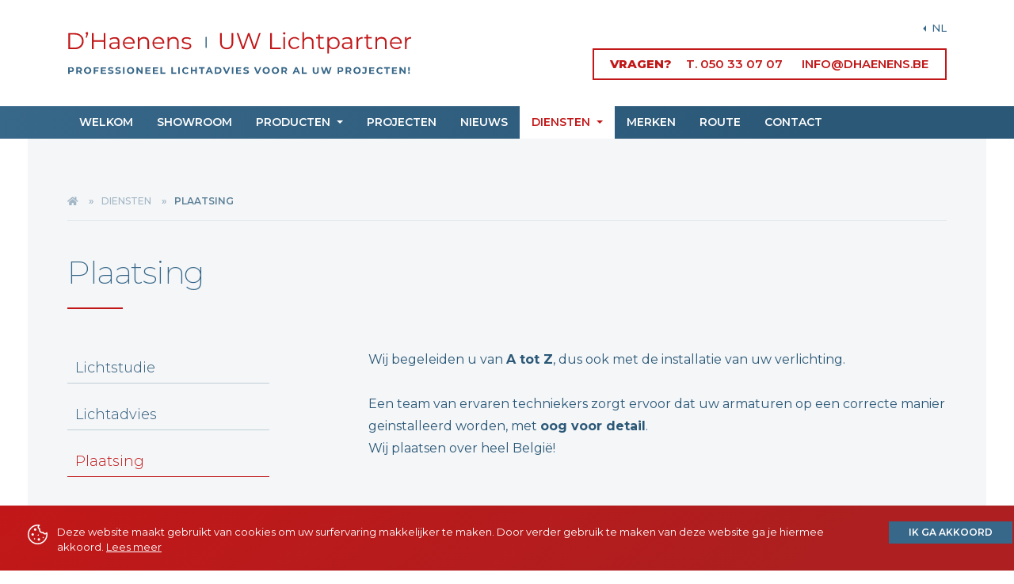

--- FILE ---
content_type: text/html; charset=UTF-8
request_url: https://www.dhaenens.be/diensten-plaatsing/
body_size: 4388
content:
<!doctype html>
<html class="no-js" lang="nl">
    <head>
        <title>Plaatsing | D'Haenens Verlichting - Professioneel lichtadvies voor al uw projecten - Brugge</title>        <script>(function (w, d, s, l, i) {
                w[l] = w[l] || [];
                w[l].push({'gtm.start':
                            new Date().getTime(), event: 'gtm.js'});
                var f = d.getElementsByTagName(s)[0],
                        j = d.createElement(s), dl = l != 'dataLayer' ? '&l=' + l : '';
                j.async = true;
                j.src =
                        'https://www.googletagmanager.com/gtm.js?id=' + i + dl;
                f.parentNode.insertBefore(j, f);
            })(window, document, 'script', 'dataLayer', 'GTM-MSG55DZ');</script>
        <meta http-equiv="Content-Type" content="text/html; charset=UTF-8" />
<meta http-equiv="X-UA-Compatible" content="IE=edge" />
<meta http-equiv="cache-control" content="no-cache" />
<meta name="robots" content="index,follow" />
<meta name="author" content="Pixelmedia Creative Digital Agency - www.pixelmedia.be &amp; VCO Allround Media Solutions - www.vco.be" />
<meta name="viewport" content="width=device-width, initial-scale=1, shrink-to-fit=no" />
<meta name="language" content="Dutch" />
<meta name="copyright" content="Pixelmedia Creative Digital Agency - www.pixelmedia.be &amp; VCO Allround Media Solutions - www.vco.be" />
<meta name="designer" content="Pixelmedia Creative Digital Agency - www.pixelmedia.be &amp; VCO Allround Media Solutions - www.vco.be" />
<meta name="publisher" content="Pixelmedia Creative Digital Agency - www.pixelmedia.be &amp; VCO Allround Media Solutions - www.vco.be" />
<meta name="distribution" content="global" />
<meta name="zipcode" content="8000" />
<meta name="city" content="Brugge" />
<meta name="country" content="Belgium" />
<meta name="MobileOptimized" content="width" />
<meta name="HandheldFriendly" content="true" />
<meta name="msapplication-TileColor" content="#ffffff" />
<meta name="msapplication-config" content="/imgs/favicons/browserconfig.xml" />
<meta name="theme-color" content="#ffffff" />
<meta name="geography" content="Predikherenstraat 24 26, 8000 Brugge, België" />
<meta property="og:image" content="https://www.dhaenens.be/OG_dhaenens.jpg" />
<meta property="og:url" content="https://www.dhaenens.be" />
<meta property="og:site_name" content="D'Haenens Verlichting" />
<meta property="og:type" content="business.business" />
<meta property="business:contact_data:street_address" content="Predikherenstraat 24 26" />
<meta property="business:contact_data:locality" content="Brugge" />
<meta property="business:contact_data:region" content="West-Vlaanderen" />
<meta property="business:contact_data:postal_code" content="8000" />
<meta property="business:contact_data:country_name" content="Belgium" />
<meta property="og:description" content="Een team van ervaren techniekers zorgt ervoor dat uw armaturen op een correcte manier geinstalleerd worden, met oog voor detail. " />
<meta property="og:title" content="Wij begeleiden u van A tot Z, dus ook met de installatie van uw verlichting. " />
<meta name="title" content="Wij begeleiden u van A tot Z, dus ook met de installatie van uw verlichting. " />
<meta name="description" content="Een team van ervaren techniekers zorgt ervoor dat uw armaturen op een correcte manier geinstalleerd worden, met oog voor detail. " />
<meta name="keywords" content="" />        
        <link href="/imgs/favicons/favicon.ico" rel="shortcut icon" />
<link href="https://www.dhaenens.be/diensten-plaatsing/" rel="canonical" />
<link href="/assets/css/bootstrap.min.css" media="screen, print" rel="stylesheet" type="text/css" />
<link href="/assets/css/dhaenensverlichting-min.css?v=260423" media="screen, print" rel="stylesheet" type="text/css" />
<link href="/assets/css/animate-min.css" media="screen, print" rel="stylesheet" type="text/css" />
<link href="/assets/css/owl.carousel.min.css" media="screen, print" rel="stylesheet" type="text/css" />
<link href="https://use.fontawesome.com/releases/v5.8.1/css/all.css" media="screen, print" rel="stylesheet" type="text/css" />
<link href="/assets/css/magnific-popup.css" media="screen, print" rel="stylesheet" type="text/css" />
<link href="/assets/css/custom.css" media="screen, print" rel="stylesheet" type="text/css" />
<link href="https://fonts.gstatic.com" rel="preconnect" crossorigin="crossorigin" />
<link href="/imgs/favicons/apple-touch-icon.png" rel="apple-touch-icon" sizes="180x180" />
<link href="/imgs/favicons/favicon-32x32.png" rel="icon" type="image/png" sizes="32x32" />
<link href="/imgs/favicons/favicon-16x16.png" rel="icon" type="image/png" sizes="16x16" />
<link href="/imgs/favicons/site.webmanifest" rel="manifest" />
<link href="/imgs/favicons/safari-pinned-tab.svg" rel="mask-icon" />
        <!-- Design by Pixelmedia Creative Digital Agency --> 
        <!-- Pixelmedia is @ https://www.Pixelmedia.be/ --> 
        <!-- Pixelmedia contact: hello@pixelmedia.be -->
    </head>
    <body>
        <noscript>
        <iframe src="https://www.googletagmanager.com/ns.html?id=GTM-MSG55DZ"
                height="0" width="0" style="display:none;visibility:hidden"></iframe>
        </noscript>

        <div class="wrapper-topnav fixed-top">
            <div class="topnav-logo">
                <div class="container">
                    <div class="row">
                        <div class="col col-12 col-lg-6">
                            <div class="top-logo"> <a href="/"><img src="/imgs/layout/logo-dhaenensverlichting_NL.svg" alt="D'Haenens Verlichting - Professioneel lichtadvies voor al uw projecten - Brugge" title="D'Haenens Verlichting - Professioneel lichtadvies voor al uw projecten - Brugge"/></a> </div>
                        </div>
                        <div class="col col-12 col-lg-6">
                            <div class="top-language-cta">
                                <div class="top-language">
                                    <div class="dropleft"> 
                                        <a class="dropdown-toggle" href="#" role="button" id="dropdownMenuLanguage" data-toggle="dropdown" aria-haspopup="true" aria-expanded="false"> NL </a>
                                        <div class="dropdown-menu"> 
                                              
                                                <a class="dropdown-item" href="/services-plaatsing?lang=fr">FR</a>
                                              
                                                <a class="dropdown-item" href="/services-placement?lang=en">EN</a>
                                                                                    </div>
                                    </div>
                                </div>
                                <div class="top-cta">
                                    <ul class="list-inline">
                                        <li class="list-inline-item">Vragen?</li>
                                        <li class="list-inline-item"><a href="tel:003250330707">T. 050 33 07 07</a></li>
                                        <li class="list-inline-item"><a href="mailto:info@dhaenens.be">info@dhaenens.be</a></li>
                                    </ul>
                                </div>
                            </div>
                        </div>
                    </div>
                </div>
            </div>
            <div class="topnav-navigation">
                <div class="container">
                    <div class="row">
                        <div class="col col-12 col-lg-12">
                            <nav class="navbar navbar-expand-lg">
                                <button class="navbar-toggler" type="button" data-toggle="collapse" data-target="#navbarCollapse" aria-controls="navbarCollapse" aria-expanded="false" aria-label="Toggle navigation"> <i class="fas fa-bars"></i> </button>
                                <div class="language-sm">
                                      
                                                <a href="/services-plaatsing?lang=fr">FR</a>
                                              
                                                <a href="/services-placement?lang=en">EN</a>
                                                                               
                                </div>
                                <div class="collapse navbar-collapse" id="navbarCollapse">
                                                                        <ul class="navbar-nav mr-auto">
                    <li class="nav-item  ">
                    <a href="/home" class="nav-link "  >
                        Welkom                    </a>
                    </li>
                                    <li class="nav-item  ">
                    <a href="/showroom" class="nav-link "  >
                        Showroom                    </a>
                    </li>
                                    <li class="nav-item dropdown ">
                    <a href="#" class="nav-link dropdown-toggle"  data-toggle="dropdown" role="button" aria-haspopup="true" aria-expanded="false">
                        Producten                    </a>
                    <ul class="dropdown-menu">
                                    <li class="nav-item  ">
                    <a href="/producten-indoor-verlichting" class="dropdown-item "  >
                        Indoor verlichting                    </a>
                    </li>
                                    <li class="nav-item  ">
                    <a href="/producten-outdoor-verlichting" class="dropdown-item "  >
                        Outdoor verlichting                    </a>
                    </li>
                                    <li class="nav-item  ">
                    <a href="/producten-spiegels" class="dropdown-item "  >
                        Spiegels                    </a>
                    </li>
                                    <li class="nav-item  ">
                    <a href="/producten-kappen-op-maat" class="dropdown-item "  >
                        Kappen op maat                    </a>
                    </li>
                                    <li class="nav-item  ">
                    <a href="/producten-ventilatoren" class="dropdown-item "  >
                        Ventilatoren                    </a>
                    </li>
                    </ul></li>                <li class="nav-item  ">
                    <a href="/projecten" class="nav-link "  >
                        Projecten                    </a>
                    </li>
                                    <li class="nav-item  ">
                    <a href="/nieuws" class="nav-link "  >
                        Nieuws                    </a>
                    </li>
                                    <li class="nav-item dropdown active">
                    <a href="#" class="nav-link dropdown-toggle"  data-toggle="dropdown" role="button" aria-haspopup="true" aria-expanded="false">
                        Diensten                    </a>
                    <ul class="dropdown-menu">
                                    <li class="nav-item  ">
                    <a href="/diensten-lichtstudie" class="dropdown-item "  >
                        Lichtstudie                    </a>
                    </li>
                                    <li class="nav-item  ">
                    <a href="/diensten-lichtadvies" class="dropdown-item "  >
                        Lichtadvies                    </a>
                    </li>
                                    <li class="nav-item  active">
                    <a href="/diensten-plaatsing" class="dropdown-item "  >
                        Plaatsing                    </a>
                    </li>
                    </ul></li>                <li class="nav-item  ">
                    <a href="/merken" class="nav-link "  >
                        Merken                    </a>
                    </li>
                                    <li class="nav-item  ">
                    <a href="/routebeschrijving" class="nav-link "  >
                        Route                    </a>
                    </li>
                                    <li class="nav-item  ">
                    <a href="/contact" class="nav-link "  >
                        Contact                    </a>
                    </li>
                    
    <li class="nav-item contact-sm"> <a href="tel:003250330707">T. 050 33 07 07</a> / <a href="mailto:info@dhaenens.be">info@dhaenens.be</a></li>
</ul>                                </div>
                            </nav>
                        </div>
                    </div>
                </div>
            </div>
        </div>

                <div class="wrapper-page">
                        <!-- Content -->
                <section id="content-text-block-full">
        <div class="container">
            <div class="row">
                <div class="col col-12 col-lg-12">
                    <div class="top-breadcrumb">
                        <nav aria-label="breadcrumb">
                            <ol class="breadcrumb"><li class="breadcrumb-item"><a href="/"><i class="fas fa-home"></i></a></li><li class="breadcrumb-item active"><a href="/diensten">Diensten</a></li><li class="breadcrumb-item active">Plaatsing</li></ol>                        </nav>
                    </div>
                </div>
            </div>
            <div class="row">
                <div class="col col-12 col-lg-12">
                    <h2>Plaatsing</h2>
                </div>
            </div>
                            <div class="row">
                    <div class="col col-12 col-lg-3">
                        <div class="column-page-menu">
                            <div class="column-page-menu-inner"> <a href="#" class="page-menu-toggler" style="text-decoration:none;">
                                    <div class="menu clearfix">
                                                                                    Diensten 
                                                                                <i class="fa fa-angle-down"></i></div>
                                </a>
                                <div class="page-menu-toggle-part">
                                                                                                                        <ul class="page-menu-list">
                                                                                                    <li><a href="/diensten-lichtstudie" class=""> Lichtstudie</a></li>
                                                                                                    <li><a href="/diensten-lichtadvies" class=""> Lichtadvies</a></li>
                                                                                                    <li><a href="/diensten-plaatsing" class="active"> Plaatsing</a></li>
                                                                                            </ul>
                                                                                
                                                                    </div>
                            </div>
                        </div>
                    </div>
                    <div class="col col-12 col-lg-8 offset-lg-1">
                        Wij begeleiden u van <strong>A tot Z</strong>, dus ook met de installatie van uw verlichting.&nbsp;<br />
<br />
Een team van ervaren techniekers zorgt ervoor dat uw armaturen op een correcte manier geinstalleerd worden, met <strong>oog voor detail</strong>.&nbsp;<br />
Wij plaatsen over heel Belgi&euml;!&nbsp;                    </div>
                </div>
            
            
            
            
        </div>
    </section>


<section id="cta-bottom" class="wrapper-red-cta">
    <div class="container">
        <div class="row no-gutters">
            <div class="col col-12 col-lg-12">
                <h2>                        Nood aan professioneel lichtadvies?                                    </h2>
            </div>
            <div class="col col-12 col-lg-6">Neem dan vrijblijvend contact met ons op en onze lichtadviseurs helpen u graag verder! <br>
                <br>
                <strong>Voor al uw vragen contacteer ons via: <a href="tel:003250330707" class="link">T. 050 33 07 07</a></strong> </div>
            <div class="col col-12 col-lg-4 offset-lg-2"> <a href="/contact">Contacteer ons vrijblijvend</a> </div>
        </div>
    </div>
</section>            <!-- End Content --> 

            <footer>
                <div class="container">
                    <div class="row ft-contact">
                        <div class="col col-12 col-lg-3 col-md-6 ft-address">
                            <ul>
                                <li><span>D’Haenens Verlichting</span></li>
                                <li>Predikherenstraat 24 + 26</li>
                                <li>8000 Brugge - België</li>
                                <li><a href="tel:003250330707">T. 050 33 07 07</a></li>
                                <li><a href="tel:003250339742">F +32 50 33 97 42</a></li>
                                <li><a href="mailto:info@dhaenens.be">info@dhaenens.be</a></li>
                            </ul>

                                                            <div class="ft-social"> 
                                                                            <a href="https://www.facebook.com/dhaenensverlichting" target="_blank" rel="noreferrer noopener"><i class="fab fa-facebook-f circle-icon"></i></a> 
                                                                                                                <a href="https://www.instagram.com/dhaenensverlichting/" target="_blank" rel="noreferrer noopener"><i class="fab fa-instagram circle-icon"></i></a> 
                                                                    </div>
                                                    </div>
                        <div class="col col-12 col-lg-4 col-md-6 ft-openingshours">
                            <section class="table-openingsuren">
                                <table border="0" cellpadding="0" cellspacing="0" width="100%">
	<tbody>
		<tr>
			<td>
				Maandag:</td>
			<td>
				09.00 &ndash; 12.30 en 13:30 &ndash; 18:00</td>
		</tr>
		<tr>
			<td>
				Dinsdag:</td>
			<td>
				09.00 &ndash; 12.30 en 13:30 &ndash; 18:00</td>
		</tr>
		<tr>
			<td>
				Woensdag:</td>
			<td>
				09.00 &ndash; 12.30 en 13:30 &ndash; 18:00</td>
		</tr>
		<tr>
			<td>
				Donderdag:</td>
			<td>
				09.00 &ndash; 12.30 en 13:30 &ndash; 18:00</td>
		</tr>
		<tr>
			<td>
				Vrijdag:</td>
			<td>
				09.00 &ndash; 12.30 en 13:30 &ndash; 18:00</td>
		</tr>
		<tr>
			<td>
				Zaterdag:</td>
			<td>
				09.00 &ndash; 12.30 en 13:30 &ndash; 18:00</td>
		</tr>
		<tr>
			<td>
				Zondag:</td>
			<td>
				Gesloten</td>
		</tr>
	</tbody>
</table>
                            </section>
                        </div>
                        <div class="col col-12 col-lg-2 col-md-6 d-none d-md-block ft-topitems">
                            <ul>
                                                             
                                     
                                                                                    <li><a href="/home">Home</a></li>
                                                                                    
                                                                                                 
                                     
                                                                                    <li><a href="/showroom">Showroom</a></li>
                                                                                    
                                                                                                 
                                     
                                                                                    <li><a href="/producten">Producten</a></li>
                                                                                    
                                                                                                 
                                                                                                 
                                                                                                 
                                                                                                 
                                                                                                 
                                                                                                 
                                     
                                                                                    <li><a href="/projecten">Projecten</a></li>
                                                                                    
                                                                                                 
                                     
                                                                                    <li><a href="/nieuws">Nieuws </a></li>
                                                                                    
                                                                                                 
                                     
                                                                                    <li><a href="/diensten">Diensten</a></li>
                                                                                    
                                                                                                 
                                                                                                 
                                                                                                 
                                                                                                 
                                     
                                                                                    <li><a href="/merken">Onze merken</a></li>
                                                                                    
                                                                                                 
                                     
                                                                                    <li><a href="/routebeschrijving">Routebeschrijving</a></li>
                                                                                    
                                                                                                 
                                     
                                                                                    <li><a href="/contact">Contacteer ons</a></li>
                                                                                    
                                                                                        
                            </ul>                            
                        </div>
                        <div class="col col-12 col-lg-2 col-md-6 d-none d-md-block ft-topsubitems">
                            <ul>
                                                             
                                                                                                 
                                                                                                 
                                                                                                 
                                     
                                                                                    <li><a href="/producten-indoor-verlichting">Indoor verlichting</a></li>
                                                                                    
                                                                                                 
                                     
                                                                                    <li><a href="/producten-outdoor-verlichting">Outdoor verlichting</a></li>
                                                                                    
                                                                                                 
                                     
                                                                                    <li><a href="/producten-spiegels">Spiegels</a></li>
                                                                                    
                                                                                                 
                                     
                                                                                    <li><a href="/producten-kappen-op-maat">Kappen op maat</a></li>
                                                                                    
                                                                                                 
                                     
                                                                                    <li><a href="/producten-ventilatoren">Ventilatoren</a></li>
                                                                                    
                                                                                                 
                                                                                                 
                                                                                                 
                                                                                                 
                                     
                                                                                    <li><a href="/diensten-lichtstudie">Lichtstudie</a></li>
                                                                                    
                                                                                                 
                                     
                                                                                    <li><a href="/diensten-lichtadvies">Lichtadvies</a></li>
                                                                                    
                                                                                                 
                                     
                                                                                    <li><a href="/diensten-plaatsing">Plaatsing</a></li>
                                                                                    
                                                                                                 
                                                                                                 
                                                                                                 
                                                                                                      
                            </ul>
                        </div>
                    </div>
                    <div class="row">
                        <div class="col col-12">
                            <hr>
                        </div>
                    </div>
                    <div class="row">
                        <div class="col col-12 col-md-6 privacy">
                            <ul class="list-inline">
                                <li class="list-inline-item"><a href="/privacy-amp-disclaimer">Privacy & Disclaimer</a></li>
                                <li class="list-inline-item"><a href="/cookies">Cookies</a></li>
                            </ul>
                        </div>
                        <div class="col col-12 col-md-6 copyright"> <a href="https://www.pixelmedia.be" target="_blank" rel="noreferrer noopener">Site by Pixelmedia</a> </div>
                    </div>
                </div>
            </footer>
        </div>
        <div class="cd-top"><a href="#topnav"><img src="/imgs/layout/cd-top-arrow.svg" alt="TOP"/></a> </div>



        <script type="text/javascript" src="https://ajax.googleapis.com/ajax/libs/jquery/2.2.4/jquery.min.js"></script>
<script type="text/javascript" src="/assets/js/popper.min.js"></script>
<script type="text/javascript" src="/assets/js/bootstrap.min.js"></script>
<script type="text/javascript" src="/assets/js/jquery.easing.min.js"></script>
<script type="text/javascript" src="/assets/js/wow.js"></script>
<script type="text/javascript" src="/assets/js/dhaenensverlichting.js"></script>
<script type="text/javascript" src="/assets/js/jquery.magnific-popup.min.js"></script>
<script type="text/javascript" src="/assets/js/imagesloaded.pkgd.min.js"></script>
<script type="text/javascript" src="/assets/js/packery.pkgd.min.js"></script>
<script type="text/javascript" src="/assets/js/owl.carousel.js"></script>
<script type="text/javascript" src="/assets/js/custom.js"></script>
        <div id="cookiedisclosure">
                        <div class="container-fluid">
                          <div class="row">
                            <div class="col col-12 col-lg-10 cookietext">
                              <div class="icon"><img src="/imgs/layout/cookies.svg" alt="Cookies"/></div>
                              <div class="content">Deze website maakt gebruikt van cookies om uw surfervaring makkelijker te maken. Door verder gebruik te maken van deze website ga je hiermee akkoord. <a href="/cookies">Lees meer</a>
</div>
                                </div>
                                <div class="col col-12 col-lg-2 cookiebutton">
                                  <input type="submit" name="cookiedisclosure_submit" id="cookiedisclosure_submit" value="Ik ga akkoord" />
                                </div>
                              </div>
                            </div>
                          </div><script type="text/javascript" src="https://cdn.jsdelivr.net/npm/js-cookie@2/src/js.cookie.min.js"></script><script type="text/javascript" src="/js/vcocookies.js"></script><link rel="stylesheet" type="text/css" href="/css/vcocookies.css" />    </body>
</html>


--- FILE ---
content_type: text/css
request_url: https://www.dhaenens.be/assets/css/dhaenensverlichting-min.css?v=260423
body_size: 6098
content:
@import url(https://fonts.googleapis.com/css2?family=Montserrat:ital,wght@0,200;0,300;0,400;0,500;0,600;0,700;0,800;1,400&display=swap);
body {
  font-family: Montserrat, sans-serif;
  color: #2b5877
}
a {
  -webkit-transition: all .7s ease;
  transition: all .7s ease
}
h2 {
  font-size: 40px;
  letter-spacing: -1.5px;
  font-weight: 200;
  color: #376789;
  margin-bottom: 50px
}
h2::after {
  content: '';
  display: block;
  border: 1px solid #c21718;
  width: 70px;
  margin-top: 20px
}
button:focus {
  outline: 0 !important
}
video {
  width: 100%;
  height: auto;
}
.mfp-counter {
  display: none !important;
}
.mfp-title {
  margin-top: 20px;
  font-size: 12px;
  text-transform: uppercase;
}
.btn-outline-red {
  display: inline-block;
  text-decoration: none !important;
  color: #c21718;
  text-align: center;
  font-size: 14px;
  letter-spacing: 1px;
  text-transform: uppercase;
  padding: 10px 30px;
  background-color: #fff;
  transition: all .2s;
  z-index: 1;
  border-radius: 0;
  position: relative;
  font-weight: 700;
  border: solid 2px #c21718
}
.btn-outline-red:after {
  content: '';
  position: absolute;
  z-index: -1;
  transition: all .2s;
  width: 100%;
  height: 0;
  top: 0;
  left: 0;
  background: #c21718;
  text-decoration: none !important;
  color: #fff !important
}
.btn-outline-red:hover {
  text-decoration: none !important;
  color: #fff !important
}
.btn-outline-red:focus:after, .btn-outline-red:hover:after {
  height: 100%;
  text-decoration: none !important;
  color: #fff !important
}
.wrapper-topnav {
  padding: 0;
  margin: 0;
  background-color: #fff
}
.topnav-logo {
  background-color: #fff
}
.topnav-logo .top-logo {
  padding-top: 40px;
  padding-bottom: 40px
}
.topnav-logo .top-logo img {
  width: 435px
}
.topnav-logo .top-language-cta {
  text-align: right
}
.topnav-logo .top-language-cta .top-language {
  font-size: 14px;
  margin-top: 25px
}
.topnav-logo .top-language-cta .top-language .dropleft a {
  font-size: 13px;
  color: #376789;
  font-weight: 500;
  text-decoration: none
}
.topnav-logo .top-language-cta .top-language .dropleft a:hover {
  color: #c21718
}
.topnav-logo .top-language-cta .top-language .dropdown-menu {
  min-width: 30px !important;
  text-align: center;
  border-radius: 0;
  background-color: #376789;
  border: none;
  padding: 0 !important;
  margin-top: -5px;
  margin-right: 10px
}
.topnav-logo .top-language-cta .top-language .dropdown-menu .dropdown-item {
  padding-left: 15px;
  padding-right: 15px
}
.topnav-logo .top-language-cta .top-language .dropdown-menu a {
  color: #fff
}
.topnav-logo .top-language-cta .top-language .dropdown-menu a:hover {
  color: #fff;
  background-color: #c21718
}
.topnav-logo .top-language-cta .top-cta {
  border: solid 2px #c21718;
  display: inline-block;
  padding: 0 15px 0 20px;
  margin: 0;
  color: #c21718;
  text-transform: uppercase;
  font-size: 15px;
  font-weight: 800;
  margin-top: 15px
}
.topnav-logo .top-language-cta .top-cta .list-inline {
  padding: 0;
  margin: 0
}
.topnav-logo .top-language-cta .top-cta a {
  color: #c21718;
  padding: 7px 6px 7px 6px;
  display: inline-block;
  font-weight: 600;
  text-decoration: none
}
.topnav-logo .top-language-cta .top-cta a:hover {
  color: #376789
}
.topnav-navigation {
  background: #376789;
  background: -moz-linear-gradient(93deg, #376789 0, #2b5877 80%);
  background: -webkit-linear-gradient(93deg, #376789 0, #2b5877 80%);
  background: linear-gradient(93deg, #376789 0, #2b5877 80%)
}
.navbar {
  padding: 0 !important;
  margin: 0 !important
}
.navbar-nav .nav-item a {
  color: #fff;
  font-size: 14px;
  text-transform: uppercase;
  font-weight: 600
}
.navbar-nav .nav-item .nav-link {
  padding: 10px 15px 10px 15px
}
.navbar-nav .nav-item a:hover, .navbar-nav .nav-item.active a {
  background-color: #fff;
  color: #c21718
}
.navbar-nav .dropdown .dropdown-menu {
  background-color: #c21718;
  border-radius: 0;
  border: none;
  margin-top: -1px;
  padding: 20px 30px 20px 30px
}
.navbar-nav .dropdown .dropdown-menu a {
  text-transform: none;
  font-weight: 600;
  color: #fff
}
.navbar-nav .dropdown .dropdown-menu a:hover {
  background-color: transparent;
  color: rgba(255, 255, 255, .65)
}
.navbar-nav .dropdown .dropdown-menu .dropdown-divider {
  height: 0;
  margin: .5rem 0;
  overflow: hidden;
  border-top: 1px solid rgba(255, 255, 255, .3)
}
.navbar-nav .dropdown .dropdown-menu .dropdown-item {
  padding: 5px 0 5px 0
}
.navbar-nav .nav-item.active .dropdown-menu a {
  background-color: transparent !important;
  color: #fff
}
.navbar-nav .nav-item.active .dropdown-menu a:hover {
  background-color: transparent !important;
  color: rgba(255, 255, 255, .65)
}
.navbar-nav .dropdown-menu .active {
  background-color: transparent !important;
  color: rgba(255, 255, 255, .65)
}
.contact-sm, .language-sm {
  display: none
}
#homepage-topphoto .container-fluid {
  padding: 0
}
#intro-photo-homepage {
  margin-top: 170px
}
#intro-photo-homepage > .row {
  min-height: 80vh
}
.flex-fill {
  flex: 1 1 auto
}
.intro-content-homepage {
  padding-left: 15%;
  padding-right: 20%;
  font-size: 15px;
  line-height: 22px
}
.intro-content-homepage h1 {
  font-size: 40px;
  letter-spacing: -1.5px;
  font-weight: 200;
  color: #376789
}
.intro-content-homepage h1::after {
  content: '';
  display: block;
  border: 1px solid #c21718;
  width: 70px;
  margin-top: 20px
}
.intro-content-homepage span {
  display: block
}
.intro-content-homepage .wrapper-cta-intro {
  margin-top: 35px
}
.intro-content-homepage .scrolldown {
  margin-top: 35px
}
.intro-photo-homepage {
  position: relative
}
.intro-photo-homepage .actie-indicator {
  position: absolute;
  top: 35px;
  right: -35px;
  z-index: 999
}
.intro-photo-homepage .actie-indicator a {
  padding: 15px 30px 15px 30px;
  background-color: #c21718;
  color: #fff;
  font-weight: 700;
  text-transform: uppercase;
  display: block;
  text-decoration: none
}
.intro-photo-homepage .actie-indicator a i {
  font-size: 14px;
  margin-left: 10px
}
.intro-photo-homepage .actie-indicator a:hover {
  background-color: #2b5877;
  color: #fff;
  font-weight: 700;
  text-transform: uppercase;
  display: block
}
.intro-photo-homepage .wrapper-indicators {
  position: absolute;
  bottom: 70px;
  left: -70px;
  padding: 0;
  z-index: 1001
}
.intro-photo-homepage .wrapper-indicators a {
  height: 70px;
  width: 70px;
  background-color: #376789;
  display: inline-block;
  padding: 18px 0 0 0;
  margin: 0;
  text-align: center;
  color: rgba(255, 255, 255, .5);
  font-size: 22px
}
.intro-photo-homepage .wrapper-indicators a {
  height: 70px;
  width: 70px;
  background-color: #376789;
  display: inline-block;
  padding: 18px 0 0 0;
  margin: 0;
  text-align: center;
  color: rgba(255, 255, 255, .5);
  font-size: 22px
}
.intro-photo-homepage .wrapper-indicators a:first-child {
  background-image: url(../../imgs/layout/line-carousel-controls.png)
}
.intro-photo-homepage .wrapper-indicators a:hover {
  background-color: #c21718;
  color: #fff
}
.intro-photo-homepage .wrapper-indicators a:first-child {
  margin-right: -5px
}
.intro-photo-homepage .carousel-item {
  height: 0;
  padding-bottom: 80%;
  background-position: center;
  background-size: cover;
  background-repeat: no-repeat
}
.intro-address {
  white-space: nowrap;
  writing-mode: vertical-lr;
  font-weight: 600;
  text-transform: uppercase;
  padding-left: 45%;
  letter-spacing: .5px
}
.intro-address span {
  display: inline-block;
  padding-top: 15px;
  padding-bottom: 15px;
  color: #c21718;
  font-weight: 300
}
.wrapper-page {
  padding: 0 35px 0 35px
}
#inleiding-homepage {
  background-color: #f4f6f8;
  padding-top: 140px;
  padding-bottom: 140px;
  margin-top: -70px
}
.small-title {
  font-size: 14px;
  font-weight: 600;
  text-transform: uppercase;
  color: rgba(43, 88, 119, .4)
}
.inleiding-product-categorie {
  padding-bottom: 70px
}
.photo-square {
  height: 0;
  padding-bottom: 100%;
  background-position: center;
  background-repeat: no-repeat;
  background-size: cover
}
.inleiding-product-categorie a {
  text-decoration: none
}
.inleiding-product-categorie a {
  color: #2b5877;
  display: block
}
.inleiding-product-categorie a:hover {
  color: #c21718;
  display: block;
  transform: translate(0, -30px);
  -webkit-transform: translate(0, -30px);
  -o-transform: translate(0, -30px);
  -moz-transform: translate(0, -30px)
}
.inleiding-product-categorie h3 {
  font-size: 18px;
  text-transform: uppercase;
  padding-top: 30px;
  padding-bottom: 10px;
  font-weight: 500
}
.inleiding-product-categorie span {
  font-size: 14px;
  color: #c21718;
  text-transform: uppercase;
  font-weight: 600
}
.inleiding-product-categorie span i {
  font-size: 12px;
  margin-left: 5px
}
.text-block {
  font-size: 15px;
  line-height: 22px;
  font-weight: 400
}
.text-block a {
  color: #2b5877;
  text-decoration: underline
}
.text-block a:hover {
  color: #c21718;
  text-decoration: underline
}
#inleiding-homepage .text-block strong {
  font-weight: 600
}
#inleiding-homepage .inleiding-inspireren {
  padding-bottom: 75px
}
#inleiding-homepage .inleiding-inspireren h2 {
  font-size: 40px;
  font-weight: 200;
  letter-spacing: -1.5px;
  color: #376789;
  margin-bottom: 35px
}
#inleiding-homepage .inleiding-inspireren h2::after {
  content: '';
  display: block;
  border: 1px solid #c21718;
  width: 70px;
  margin-top: 20px
}
#inleiding-homepage .inleding-cta {
  padding: 70px;
  color: #fff;
  line-height: 22px;
  background: #c21718;
  background: -moz-linear-gradient(142deg, #c21718 0, #ad1f20 80%);
  background: -webkit-linear-gradient(142deg, #c21718 0, #ad1f20 80%);
  background: linear-gradient(142deg, #c21718 0, #ad1f20 80%)
}
#inleiding-homepage .inleding-cta h2 {
  font-size: 40px;
  font-weight: 200;
  letter-spacing: -1.5px;
  color: #fff;
  margin-bottom: 35px
}
#inleiding-homepage .inleding-cta h2::after {
  content: '';
  display: block;
  border: none;
  width: 70px;
  margin-top: 0
}
#inleiding-homepage .inleding-cta a {
  font-size: 14px;
  border: solid 1px rgba(255, 255, 255, .5);
  width: 100%;
  display: block;
  margin-top: 35px;
  text-align: center;
  padding-top: 10px;
  padding-bottom: 10px;
  font-weight: 700;
  text-transform: uppercase;
  color: rgba(255, 255, 255, .5);
  text-decoration: none
}
#inleiding-homepage .inleding-cta a:hover {
  border: solid 1px #fff;
  background-color: #fff;
  color: #c21718
}
#projecttkijker-homepage {
  background-color: #eceff3
}
#projecttkijker-homepage .container-fluid {
  padding: 0
}
#projecttkijker-homepage .projectkijker-foto {
  height: 0;
  padding-bottom: 70%;
  background-position: center;
  background-repeat: no-repeat;
  background-size: cover;
  margin-top: -70px
}
#projecttkijker-homepage .projectkijker-content {
  padding-top: 70px;
  padding-bottom: 70px;
  padding-left: 110px;
  line-height: 24px
}
#projecttkijker-homepage .projectkijker-content h3 {
  font-size: 35px;
  font-weight: 600;
  margin-bottom: 35px
}
#projecttkijker-homepage .projectkijker-content span {
  font-size: 14px;
  text-transform: uppercase;
  font-weight: 600
}
#projecttkijker-homepage .projectkijker-content span i {
  font-size: 12px;
  margin-left: 5px
}
#projecttkijker-homepage .projectkijker-content span a {
  color: #c21718;
  text-decoration: none;
  font-weight: 600;
  font-size: 16px
}
#projecttkijker-homepage .projectkijker-content span a:hover {
  color: #2b5877;
  text-decoration: none
}
#wistjedatje-homepage {
  background: #376789;
  background: -moz-linear-gradient(142deg, #376789 0, #2b5877 80%);
  background: -webkit-linear-gradient(142deg, #376789 0, #2b5877 80%);
  background: linear-gradient(142deg, #376789 0, #2b5877 80%);
  padding-top: 70px;
  padding-bottom: 70px
}
#wistjedatje-homepage .title {
  font-size: 30px;
  text-transform: uppercase;
  font-weight: 800;
  color: #fff;
  line-height: 34px
}
#wistjedatje-homepage .card {
  background-color: transparent;
  background-clip: border-box;
  border: none;
  border-radius: .25rem;
  color: #fff;
  font-size: 15px;
  line-height: 22px
}
#wistjedatje-homepage .card span {
  color: rgba(255, 255, 255, .7)
}
#wistjedatje-homepage .card h4 {
  font-size: 24px;
  font-weight: 600;
  margin-bottom: 30px
}
#wistjedatje-homepage .card .card-body {
  padding: 0 0 30px 0
}
#wistjedatje-homepage .card .card-footer {
  padding: 0;
  background-color: transparent;
  border-top: none
}
#wistjedatje-homepage .card .card-footer a {
  color: rgba(255, 255, 255, .7);
  text-decoration: none;
  text-transform: uppercase;
  font-weight: 600;
  font-size: 15px
}
#wistjedatje-homepage .card .card-footer a:hover {
  color: #fff;
  text-decoration: none
}
#wistjedatje-homepage .card .card-footer a i {
  font-size: 12px;
  margin-left: 5px
}
#nieuws {
  padding-top: 70px;
  padding-bottom: 70px;
  background-color: #f5f7f9
}
#content-text-block-full #nieuws {
  padding-top: 35px;
  padding-bottom: 0
}
#nieuws .card {
  border: none;
  background-color: transparent
}
#nieuws .card a {
  color: #2b5877;
  text-decoration: none
}
#nieuws .card a:hover {
  color: #c21718
}
#nieuws .card .card-image {
  height: 0;
  padding-bottom: 72%;
  margin-bottom: 30px;
  background-position: center;
  background-repeat: no-repeat;
  background-size: cover
}
#nieuws .card .card-body {
  padding: 0;
  font-size: 15px;
  line-height: 22px
}
#nieuws .card .card-body .card-category, .nieuws-text-block .category {
  font-size: 11px;
  letter-spacing: 1.5px;
  font-weight: 600;
  text-transform: uppercase;
  color: #c21718;
  display: inline-block;
  line-height: 7px
}
#nieuws .card .card-body .card-category:after, .nieuws-text-block .category:after {
  content: "";
  left: 0;
  top: -50px;
  display: inline-block;
  width: 100%;
  height: 2px;
  background-color: #c21718;
  margin-bottom: 0
}
#nieuws .card .card-title {
  font-size: 30px;
  line-height: 36px;
  font-weight: 600;
  margin-bottom: 10px;
  letter-spacing: -.7px
}
#nieuws .card .card-block .card-title {
  font-size: 20px;
  line-height: 26px
}
#nieuws .card .card-body span {
  font-size: 12px;
  text-transform: uppercase;
  font-weight: 700;
  letter-spacing: 1px;
  display: inline-block;
  margin-right: 10px
}
.overview-news-small .card {
  margin-bottom: 15px
}
#merken-homepage {
  padding-bottom: 70px;
  background-color: #f5f7f9
}
#merken-homepage .owl-carousel .item {
  background-color: #fff;
  height: 0;
  padding-bottom: 66%;
  opacity: 1;
  -webkit-transition: all .7s ease;
  transition: all .7s ease
}
#merken-homepage .owl-carousel .item:hover {
  opacity: .75
}
#merken-homepage .owl-carousel .item img {
  width: 100%;
  height: auto
}
.owl-theme .owl-dots, .owl-theme .owl-nav {
  text-align: center;
  -webkit-tap-highlight-color: transparent
}
.owl-theme .owl-nav {
  margin-top: 10px
}
.owl-theme .owl-nav [class*=owl-] {
  color: #fff;
  font-size: 14px;
  margin: 5px;
  padding: 4px 7px;
  background: #d6d6d6;
  display: inline-block;
  cursor: pointer;
  border-radius: 3px
}
.owl-theme .owl-nav [class*=owl-]:hover {
  background: #869791;
  color: #fff;
  text-decoration: none
}
.owl-theme .owl-nav .disabled {
  opacity: .5;
  cursor: default
}
.owl-theme .owl-nav.disabled + .owl-dots {
  margin-top: 30px
}
.owl-theme .owl-dots .owl-dot {
  display: inline-block;
  zoom: 1
}
.owl-theme .owl-dots .owl-dot span {
  width: 10px;
  height: 10px;
  margin: 5px 7px;
  background: rgba(43, 88, 119, .2);
  display: block;
  -webkit-backface-visibility: visible;
  border-radius: 30px;
  -webkit-transition: all .7s ease;
  transition: all .7s ease
}
.owl-theme .owl-dots .owl-dot.active span, .owl-theme .owl-dots .owl-dot:hover span {
  background: #2b5877
}
#content-text-block-full {
  background: #f4f6f8;
  margin-top: 160px;
  padding-top: 80px;
  padding-bottom: 70px;
  font-size: 16px;
  line-height: 28px
}
#content-text-block-full h3 {
  font-weight: 300;
  color: #c21718;
  font-size: 26px
}
#content-text-block-full a {
  font-weight: 500;
  text-decoration: underline;
  color: #2b5877
}
#content-text-block-full a:hover {
  color: #c21718
}
#content-text-block-full h4 {
  color: #c21718;
  margin-bottom: 25px
}
.top-breadcrumb {
  padding-bottom: 25px
}
.top-breadcrumb .breadcrumb {
  background-color: transparent;
  padding: 0 0 10px 0;
  text-transform: uppercase;
  font-weight: 600;
  font-size: 12px;
  color: rgba(43, 88, 119, .4);
  border-bottom: solid 1px rgba(43, 88, 119, .1);
  border-radius: 0
}
.top-breadcrumb .breadcrumb a {
  color: rgba(43, 88, 119, .4) !important;
  text-decoration: none !important;
  background-color: transparent
}
.top-breadcrumb .breadcrumb a:hover {
  color: rgba(43, 88, 119, .75) !important;
  text-decoration: none;
  background-color: transparent
}
.top-breadcrumb .breadcrumb .breadcrumb-item.active {
  color: rgba(43, 88, 119, .75)
}
.top-breadcrumb .breadcrumb .breadcrumb-item + .breadcrumb-item::before {
  padding-left: 5px;
  padding-right: 10px;
  color: rgba(43, 88, 119, .4);
  content: "»"
}
.column-page-menu {
  margin-bottom: 20px;
  padding-bottom: 30px
}
.page-menu-toggler {
  display: none;
  position: relative
}
.page-menu-list {
  margin: 0;
  padding: 0;
  list-style: none
}
.page-menu-list li {
  margin-left: 0;
  font-size: 18px;
  margin-bottom: 15px;
  width: 100%
}
.page-menu-list a {
  -webkit-transition: all .35s ease;
  transition: all .35s ease;
  padding: 10px 0 5px 10px;
  color: #20692e;
  border-bottom: 1px solid rgba(43, 88, 119, .25);
  display: block;
  text-decoration: none !important;
  font-weight: 300 !important
}
.page-menu-list a:hover, .page-menu-list li a.active, .sitenav li a:focus, .sitenav li a:hover {
  color: #c21718 !important;
  border-bottom: 1px solid #c21718 !important
}
.wrapper-projectoverview {
  padding-top: 35px
}
.wrapper-projectoverview .project-item {}
.wrapper-projectoverview .item {
  margin-bottom: 45px
}
.wrapper-projectoverview .card {
  border-radius: 0;
  border: none
}
.wrapper-projectoverview .card .card-photo {
  height: auto;
  position: relative
}
.wrapper-projectoverview .card .card-photo img {
  width: 100%;
  height: auto;
}
.wrapper-projectoverview .card .card-photo .project-cat {
  position: absolute;
  bottom: -12px;
  left: 0;
  background-color: #2b5877;
  color: #fff;
  font-size: 11px;
  text-transform: uppercase;
  font-weight: 600;
  padding: 0 8px 0 8px;
  letter-spacing: 1px
}
.wrapper-projectoverview .card .card-body {
  line-height: 22px;
  padding: 30px 35px 10px 35px;
  font-size: 15px;
  font-weight: 400;
  background-color: #fff;
}
.wrapper-projectoverview .card h5 {
  font-size: 20px;
  font-weight: 700;
  letter-spacing: -.5px;
  margin-bottom: 20px
}
.wrapper-projectoverview .card .card-text-link {
  padding: 0;
  text-transform: uppercase;
  font-weight: 700;
  font-size: 14px;
  letter-spacing: 1px;
  color: #c21718
}
.wrapper-projectoverview .card .card-text-link i {
  font-size: 12px;
  margin-left: 2px
}
.wrapper-projectoverview .card a {
  color: #2b5877;
  display: block;
  text-decoration: none !important;
  -webkit-transition: all .7s ease;
  transition: all .7s ease;
}
.wrapper-projectoverview .card a:hover {
  color: #c21718;
  display: block;
  transform: translate(0, -30px);
  -webkit-transform: translate(0, -30px);
  -o-transform: translate(0, -30px);
  -moz-transform: translate(0, -30px);
}
.wrapper-photo-list {
  padding-top: 70px;
  padding-bottom: 45px
}
.wrapper-photo-list ul {
  list-style: none
}
.masonry-sizer img {
  display: block;
  width: 100%
}
.photo-list {
  margin: 0px -5px 0px -5px;
  padding: 0;
  position: relative;
  overflow: hidden;
  list-style: none;
  border-radius: 0;
}
.masonry-sizer {
  width: 33.29%;
  border-radius: 0;
}
.photo-list__item {
  float: left;
  width: 33.29%;
  padding: 5px;
}
.photo-list__item a {
  display: block;
  -webkit-transition: all .5s ease;
  transition: all .5s ease;
  cursor: pointer;
  opacity: 1
}
.photo-list__item a:hover {
  opacity: .70
}
/*.photo-list__item.large, .photo-list__item.long {
  width: 33%
}
.photo-list__item.long .photo-list__item__inner {
  padding-bottom: 60%
}
.photo-list__item__inner {
  position: relative;
  height: 0;
  padding-bottom: 120%;
  overflow: hidden !important
}
.photo-list__item__inner a {
  overflow: hidden !important;
  display: block;
  background-color: red;
  background-repeat: no-repeat;
  background-size: cover;
  background-position: center;
  position: absolute;
  top: 9px;
  left: 10px;
  right: 10px;
  bottom: 10px;
  text-decoration: none;
  -webkit-transition: all .5s ease;
  transition: all .5s ease;
  cursor: pointer;
  -webkit-transform: scale(1);
  -ms-transform: scale(1);
  -moz-transform: scale(1);
  transform: scale(1);
  opacity: 1
}
.photo-list__item__inner a:hover {
  z-index: 99;
  -webkit-transition: all .5s ease;
  transition: all .5s ease;
  -webkit-transform: scale(1.03);
  -ms-transform: scale(1.03);
  -moz-transform: scale(1.03);
  opacity: 1
}*/
.photo-list__item a:active, .photo-list__item a:focus {
  outline: 0 !important;
  box-shadow: none !important;
  -webkit-box-shadow: none !important
}
.wrapper-productalbum {
  padding: 1px
}
.card-img-top, .wrapper-productalbum .card-img {
  border-top-left-radius: calc(0px - 0px) !important;
  border-top-right-radius: calc(0px - 0px) !important
}
.card-img, .card-img-bottom {
  border-bottom-right-radius: calc(0rem - 0px);
  border-bottom-left-radius: calc(0rem - 0px)
}
.wrapper-productalbum .card {
  border: none;
  border-radius: 0 !important
}
.productselect-menu {
  padding: 35px 0 0 0;
  text-align: right
}
.productselect-menu .dropdown span {
  display: inline-block;
  margin-right: 20px;
  text-transform: uppercase;
  font-size: 12px;
  font-weight: 600;
  letter-spacing: 1px
}
.productselect-menu .dropdown .btn-filter {
  background-color: #2b5877;
  border-radius: 0;
  padding-left: 20px;
  padding-right: 20px;
  font-size: 14px;
  color: #fff;
  font-weight: 600
}
.productselect-menu .dropdown .btn-filter:hover {
  background-color: #c21718;
  border-radius: 0;
  padding-left: 20px;
  padding-right: 20px;
  font-size: 14px;
  color: #fff;
  font-weight: 600
}
.btn.focus, .btn:focus {
  outline: 0;
  box-shadow: 0 0 0 0 rgb(255 255 255 / 0%)
}
.productselect-menu .dropdown .dropdown-menu ul {
  padding: 0;
  margin: 0;
  list-style: none
}
.productselect-menu .dropdown .dropdown-menu ul li {
  padding: 0;
  margin: 0
}
.productselect-menu .dropdown .dropdown-menu {
  border-radius: 0;
  border: 1px solid rgba(43, 88, 119, .15);
  padding: 15px;
  margin-top: 0
}
.productselect-menu .dropdown .dropdown-menu .dropdown-item {
  margin: 0;
  padding: 3px 20px 3px 20px
}
.productselect-menu .dropdown .dropdown-menu a {
  text-decoration: none !important;
  font-size: 14px
}
.productselect-menu .dropdown .dropdown-menu a:hover {
  background-color: #eceff3
}
.productselect-menu .dropdown .dropdown-menu .dropdown-item.active, .productselect-menu .dropdown .dropdown-menu .dropdown-item:active {
  color: #fff !important;
  text-decoration: none;
  background-color: #c21718
}
.card-columns .card {
  margin-bottom: 20px;
  background-color: transparent !important
}
.tableresponsive-01 tr {
  border-bottom: solid 1px rgba(43, 88, 119, .15)
}
.tableresponsive-01 tr:last-child {
  border-bottom: none
}
.tableresponsive-01 td {
  vertical-align: top;
  padding: 6px 0 6px 0;
  text-align: left;
  font-size: 14px
}
.tableresponsive-01 td:nth-child(1) {
  font-weight: 600;
  padding-right: 35px
}
.tableresponsive-01 td:nth-child(2) {
  color: rgba(43, 88, 119, .85)
}
.tableresponsive-01 .badge {
  background-color: rgba(43, 88, 119, .08);
  border-radius: 0;
  padding: 5px 15px 5px 15px;
  margin-right: 3px;
  font-size: 11px;
  letter-spacing: -.2px
}
.wrapper-nav-projecten {
  text-transform: uppercase;
  font-size: 12px;
  font-weight: 600;
  letter-spacing: 1px;
  margin-top: 35px;
}
.wrapper-nav-projecten i {
  font-size: 16px
}
.wrapper-nav-projecten .right i {
  margin-left: 5px;
  font-size: 8px
}
.wrapper-nav-projecten .left i {
  margin-right: 5px;
  font-size: 8px
}
.wrapper-nav-projecten a {
  padding: 5px 10px 5px 10px;
  text-decoration: none !important
}
.wrapper-nav-projecten a:hover {
  color: #c21718
}
.tooltip {
  font-size: 10px;
  font-weight: 600;
  letter-spacing: 1px;
  text-transform: uppercase
}
.tooltip-inner {
  background-color: #c21718;
  border-radius: 0
}
.bs-tooltip-auto[x-placement^=top] .arrow::before, .bs-tooltip-top .arrow::before {
  border-top-color: #c21718
}
.blockquote {
  padding-top: 50px;
  padding-left: 50px;
  font-weight: 300;
  color: #c2171a
}
.blockquote p {
  font-size: 22px;
  line-height: 34px;
  font-weight: 300;
  padding: 0;
  text-indent: -22px
}
.blockquote span {
  padding: 0;
  font-size: 13px;
  text-transform: uppercase;
  font-weight: 400;
  letter-spacing: 1px
}
.blockquote p::before {
  content: open-quote;
  font-size: 50px;
  font-weight: 600;
  margin-right: 20px;
  display: inline-block;
  text-indent: -20px
}
.photo-top-header {
  height: 0;
  padding-bottom: 72%;
  margin-bottom: 50px;
  background-position: center;
  background-repeat: no-repeat;
  background-size: cover
}
.nieuws-text-block .datum {
  font-size: 12px;
  text-transform: uppercase;
  font-weight: 700;
  letter-spacing: 1px;
  margin-bottom: 35px
}
.wrapper-list-brands-logo {
  padding-top: 50px
}
.wrapper-list-brands-logo .merk-item {
  background-color: #fff;
  height: 0;
  padding-bottom: 66%;
  margin-bottom: 30px
}
.wrapper-list-brands-list {
  margin-top: 35px;
  border-top: solid 1px rgba(43, 88, 119, .2);
  border-bottom: solid 1px rgba(43, 88, 119, .2);
  padding-top: 35px;
  padding-bottom: 35px
}
.wrapper-list-brands-list ul {
  padding: 0;
  margin: 0;
  list-style: none
}
.wrapper-list-brands-list ul li {
  padding: 3px 0 3px 0;
  letter-spacing: -.5px
}
#cta-bottom, #liggingplan {
  background-color: #f4f6f8
}
#cta-bottom .container-fluid, #liggingplan .container-fluid {
  padding: 0
}
.photo-red-cta {
  background-position: center;
  background-repeat: no-repeat;
  background-size: cover
}
.wrapper-red-cta {
  padding: 70px;
  color: #fff;
  line-height: 22px;
  background: #c21718;
  background: -moz-linear-gradient(142deg, #c21718 0, #ad1f20 80%);
  background: -webkit-linear-gradient(142deg, #c21718 0, #ad1f20 80%);
  background: linear-gradient(142deg, #c21718 0, #ad1f20 80%)
}
.wrapper-red-cta h2 {
  font-size: 40px;
  font-weight: 200;
  letter-spacing: -1.5px;
  color: #fff;
  margin-bottom: 35px
}
.wrapper-red-cta h2::after {
  content: '';
  display: block;
  border: none;
  width: 70px;
  margin-top: 0
}
.wrapper-red-cta a {
  font-size: 14px;
  border: solid 1px rgba(255, 255, 255, .75);
  display: inline-block;
  margin-top: 35px;
  text-align: center;
  padding: 10px 35px 10px 35px;
  font-weight: 700 !important;
  text-transform: uppercase;
  color: rgba(255, 255, 255, .75) !important;
  text-decoration: none !important
}
.wrapper-red-cta a:hover {
  border: solid 1px #fff;
  background-color: #fff;
  color: #c21718 !important
}
.wrapper-contact-form {
  padding-top: 70px
}
.contact-form {
  font-size: 15px;
  color: #1a1818;
  padding-bottom: 0
}
.contact-form .inputfield {
  background-color: rgba(255, 255, 255, .75);
  border-top: 1px solid transparent;
  border-left: 1px solid transparent;
  border-right: 1px solid transparent;
  border-bottom: 1px solid rgba(43, 88, 119, .2);
  box-shadow: none;
  font-size: 14px;
  color: #2b5877;
  font-weight: 500;
  border-radius: 0;
  padding: 20px 15px
}
.contact-form .inputfield:focus {
  box-shadow: none;
  background-color: #fff;
  border-top: 1px solid transparent;
  border-left: 1px solid transparent;
  border-right: 1px solid transparent;
  border-bottom: 1px solid #2b5877
}
.contact-form .select {
  background-color: rgba(255, 255, 255, .75);
  border-top: 1px solid transparent;
  border-left: 1px solid transparent;
  border-right: 1px solid transparent;
  border-bottom: 1px solid #e9e9ea;
  box-shadow: none;
  font-size: 14px;
  color: #2b5877;
  font-weight: 500;
  border-radius: 0;
  height: 42px
}
.contact-form .text-area {
  height: 150px
}
.contact-form .form-check label, .contact-form .form-group label {
  font-weight: 500;
  color: #2b5877;
  text-align: left;
  padding-top: 5px;
  padding-bottom: 5px;
  font-size: 14px
}
.contact-form .form-check span, .contact-form .form-group label span {
  color: #c21718;
  font-size: 12px;
  padding-left: 5px
}
.contact-form .form-check {
  padding-top: 15px;
  padding-bottom: 5px
}
.btn-red {
  display: inline-block;
  text-decoration: none;
  color: #fff !important;
  text-align: center;
  font-size: 13px;
  letter-spacing: 1px;
  text-transform: uppercase;
  border: none;
  padding: 10px 60px !important;
  background-color: #c21719;
  transition: all .2s;
  z-index: 1;
  border-radius: 0;
  position: relative;
  margin-top: 35px;
  font-weight: 600
}
.btn-red:after {
  content: '';
  position: absolute;
  z-index: -1;
  transition: all .2s;
  width: 100%;
  height: 0;
  top: 0;
  left: 0;
  background: #c21719
}
.btn-red:focus:after, .btn-red:hover:after {
  height: 100%
}
.contact-info-photo {
  height: 0;
  padding-bottom: 70%;
  background-position: center;
  background-repeat: no-repeat;
  background-size: cover
}
.contact-info {
  padding: 35px;
  font-size: 15px;
  font-weight: 500;
  background-color: #fff;
  letter-spacing: -.3px
}
.contact-info a {
  color: #191b1d;
  text-decoration: none !important
}
.contact-info a:hover {
  color: #1ba6df
}
.contact-info span {
  font-size: 17px;
  font-weight: 800;
  color: #c21718
}
.table-contact tr {
  border-bottom: solid 1px rgba(43, 88, 119, .15)
}
.table-contact tr:last-child {
  border-bottom: none
}
.table-contact td {
  vertical-align: top;
  padding: 4px 0 4px 0;
  text-align: left;
  font-size: 14px
}
.table-contact td:nth-child(1) {
  font-weight: 600
}
.table-contact td:nth-child(2) {
  color: rgba(43, 88, 119, .85)
}
.wrapper-maps {
  padding: 0;
  margin: 0 0 0;
  background-color: #f3f7f4
}
#map_canvas {
  padding: 0;
  margin: 0;
  width: 100%;
  height: 100%
}
#map {
  margin-top: 0;
  height: 600px
}
#map-route {
  margin-top: 0;
  height: 1200px
}
footer {
  background: #376789;
  background: -moz-linear-gradient(142deg, #376789 0, #2b5877 80%);
  background: -webkit-linear-gradient(142deg, #376789 0, #2b5877 80%);
  background: linear-gradient(142deg, #376789 0, #2b5877 80%);
  padding-top: 70px;
  padding-bottom: 70px;
  margin-bottom: 35px
}
footer hr {
  border-top: 1px solid rgba(255, 255, 255, .15)
}
.ft-contact span {
  font-weight: 700;
  text-transform: uppercase
}
.ft-contact {
  font-size: 14px;
  margin-bottom: 25px;
  color: #fff
}
.ft-contact ul {
  list-style: none;
  padding: 0;
  margin: 0
}
.ft-contact ul li {
  padding: 2px 0 2px 0
}
.ft-contact ul li a {
  color: #fff;
  text-decoration: none
}
.ft-contact ul li a:hover {
  color: rgba(255, 255, 255, .5)
}
.ft-social {
  padding-top: 20px
}
.ft-social i {
  font-size: 18px;
  color: #f0ae05
}
.circle-icon {
  border: solid 2px rgba(255, 255, 255, .5);
  width: 40px;
  height: 40px;
  border-radius: 50%;
  text-align: center;
  line-height: 100px;
  vertical-align: middle;
  padding-top: 9px;
  margin-right: 6px
}
.ft-social a i {
  color: rgba(255, 255, 255, .5);
  -webkit-transition: all .7s ease;
  transition: all .7s ease
}
.ft-social a:hover i {
  color: #fff
}
.ft-social a:hover .circle-icon {
  border: solid 2px #fff
}
table {
  width: 100%;
  border-collapse: collapse;
  font-size: 14px
}
.table-openingsuren td {
  vertical-align: top
}
.table-openingsuren td {
  padding: 2px 0 2px 0;
  text-align: left
}
.table-openingsuren td:nth-child(2) {
  color: rgba(255, 255, 255, .75)
}
.copyright, .privacy {
  margin-top: 15px
}
.privacy .list-inline .list-inline-item {
  margin-right: 20px
}
.privacy a {
  font-size: 12px;
  text-transform: uppercase;
  letter-spacing: 2px;
  color: rgba(255, 255, 255, .75);
  text-decoration: none
}
.privacy a:hover {
  color: #fff
}
.copyright {
  text-align: right
}
.copyright a {
  font-size: 12px;
  text-transform: uppercase;
  letter-spacing: 2px;
  color: rgba(255, 255, 255, .5);
  text-decoration: none
}
.copyright a:hover {
  color: #fff
}
.cd-top {
  display: inline-block;
  width: 35px;
  height: 35px;
  position: fixed;
  bottom: 35px;
  right: 35px;
  background-color: #fff;
  opacity: 0;
  -webkit-transition: opacity .3s 0s, visibility 0s .3s;
  -moz-transition: opacity .3s 0s, visibility 0s .3s;
  transition: opacity .3s 0s, visibility 0s .3s;
  text-align: center
}
.cd-top a {
  display: block;
  padding-top: 6px;
  background-color: #c21718;
  width: 35px;
  height: 35px
}
.cd-top img {
  width: 12px
}
.cd-top a:hover {
  background-color: #376789
}
.cd-top.cd-fade-out, .cd-top.cd-is-visible, .no-touch .cd-top:hover {
  -webkit-transition: opacity .3s 0s, visibility 0s 0s;
  -moz-transition: opacity .3s 0s, visibility 0s 0s;
  transition: opacity .3s 0s, visibility 0s 0s
}
.cd-top.cd-is-visible {
  visibility: visible;
  opacity: 1
}
.cd-top.cd-fade-out {
  opacity: 1
}
.no-touch .cd-top:hover {
  background-color: #1a1818;
  opacity: 1
}
.link {
  position: relative !important;
  text-decoration: none !important;
  white-space: nowrap !important;
  color: #fff !important;
  font-weight: 600 !important;
  font-size: 14px !important;
  padding: 0 !important;
  border: none !important
}
.link:after {
  content: "" !important;
  position: absolute !important;
  left: 0 !important;
  top: 100% !important;
  display: block !important;
  width: 100% !important;
  height: 2px !important;
  background-color: rgba(255, 255, 255, .3) !important;
  -webkit-transition: background-color .3s ease-in-out !important;
  -o-transition: background-color .3s ease-in-out !important;
  transition: background-color .3s ease-in-out !important;
  color: #fff !important
}
.link:hover, a.link:hover {
  color: #fff !important;
  text-decoration: none !important;
  background-color: transparent !important
}
.link:focus:after, .link:hover:after {
  background-color: #fff !important;
  color: #fff !important
}
@media(max-width:1200px) {
  .wrapper-intro-address {
    display: none !important
  }
  .wrapper-page {
    padding: 0
  }
  .intro-content-homepage {
    padding-left: 10%;
    padding-right: 10%
  }
  .intro-photo-homepage .wrapper-indicators {
    bottom: 0;
    left: 0
  }
  .intro-content-homepage h1 {
    font-size: 30px
  }
  .intro-content-homepage span {
    margin-top: 0;
    margin-bottom: 0
  }
  #inleiding-homepage {
    padding-top: 70px;
    margin-top: 0
  }
  #inleiding-homepage .inleding-cta {
    padding: 35px
  }
  #projecttkijker-homepage .projectkijker-content {
    padding-left: 35px;
    padding-right: 35px
  }
  #projecttkijker-homepage .projectkijker-content h3 {
    font-size: 30px
  }
  #projecttkijker-homepage .projectkijker-foto {
    padding-bottom: 100%;
    margin-top: -70px
  }
  footer {
    margin-bottom: 0
  }
}
@media(max-width:991px) {
  .topnav-logo .top-logo {
    padding-top: 25px;
    padding-bottom: 25px;
    text-align: center
  }
  .topnav-logo .top-language-cta .top-language {
    display: none
  }
  .intro-content-homepage .scrolldown, .topnav-logo .top-language-cta {
    display: none
  }
  #intro-photo-homepage {
    margin-top: 120px
  }
  .intro-content-homepage {
    padding-top: 50px;
    margin-bottom: 50px
  }
  .intro-photo-homepage .carousel-item {
    padding-bottom: 70%
  }
  #inleiding-homepage {
    padding-bottom: 70px;
    margin-top: 0
  }
  #projecttkijker-homepage .projectkijker-foto {
    padding-bottom: 70%;
    margin-top: 0
  }
  #nieuws-homepage .card, #wistjedatje-homepage .title {
    margin-bottom: 70px
  }
  .ft-address {
    margin-bottom: 70px
  }
  .navbar-toggler {
    background-color: #c21718;
    border: 1px solid #c21718;
    border-radius: 0;
    color: #fff;
    padding: 10px 20px 10px 20px
  }
  .contact-sm {
    display: block;
    margin-top: 15px;
    margin-bottom: 35px;
    text-align: center;
    border: solid 2px #fff;
    padding: 10px 35px 10px 35px
  }
  .contact-sm a {
    padding-left: 0;
    padding-right: 10px
  }
  .contact-sm a:first-child {
    padding-right: 13px;
    border-right: solid 2px rgba(255, 255, 255, .25)
  }
  .contact-sm a:hover {
    background-color: transparent !important;
    text-decoration: none !important;
    color: rgba(255, 255, 255, .5) !important
  }
  .language-sm {
    display: block
  }
  .language-sm a {
    color: #fff;
    font-size: 14px;
    font-weight: 600;
    display: inline-block
  }
  .language-sm a:first-child {
    margin-right: 10px
  }
  .language-sm a:hover {
    text-decoration: none !important;
    color: rgba(255, 255, 255, .5) !important
  }
  .intro-photo-homepage .actie-indicator {
    top: 25px;
    right: 0
  }
  #content-text-block-full {
    margin-top: 130px
  }
  .page-menu-toggle-part {
    display: none
  }
  .column-page-menu {
    width: 100%;
    padding-top: 0;
    box-sizing: border-box
  }
  .column-page-menu a {
    background-color: #c21718
  }
  .column-page-menu a:hover {
    background-color: #2b5877
  }
  .page-menu-list, .page-menu-list li, .page-menu-list li a, .page-menu-list li a:hover {
    background-color: transparent
  }
  page-menu-toggler {
    width: 100%;
    box-sizing: border-box;
    padding: 30px 0 0 30px
  }
  .page-menu-toggler .menu {
    width: 100%;
    color: #fff;
    font-size: 16px;
    text-transform: uppercase;
    padding: 10px 10px 10px 20px
  }
  .page-menu-toggler .menu i {
    margin-left: 10px
  }
  .page-menu-toggle-part.active, .page-menu-toggler {
    display: block
  }
  .page-menu-list {
    padding: 20px 0 20px 0
  }
  .wrapper-productoverview .card .card-image {
    padding-bottom: 66.2%
  }
  .wrapper-red-cta {
    padding: 35px
  }
}
@media (max-width: 991px) {
  .card-columns {
    -webkit-column-count: 2;
    -moz-column-count: 2;
    column-count: 2;
  }
  @media(max-width:767px) {
    .masonry-sizer {
      width: 50%
    }
    .photo-list__item {
      float: left;
      width: 50%
    }
  }
  @media(max-width:550px) {
    .topnav-logo .top-logo img {
      width: 90%;
      height: auto
    }
    .intro-photo-homepage .actie-indicator {
      top: 5px;
      right: 0;
      font-size: 15px
    }
    .intro-photo-homepage .actie-indicator a {
      padding: 8px 15px 8px 15px
    }
    .photo-square {
      padding-bottom: 70%
    }
    .inleiding-product-categorie {
      padding-bottom: 35px
    }
    #intro-photo-homepage {
      margin-top: 130px
    }
    .intro-photo-homepage .wrapper-indicators a {
      height: 50px;
      width: 50px;
      padding: 12px 0 0 0;
      font-size: 18px
    }
    .intro-content-homepage {
      padding-top: 50px
    }
    #wistjedatje-homepage {
      padding-top: 70px;
      padding-bottom: 35px
    }
    #nieuws-homepage {
      padding-bottom: 35px
    }
    #inleiding-homepage .inleiding-inspireren, #projecttkijker-homepage .projectkijker-content {
      padding-top: 35px;
      padding-bottom: 35px
    }
    #wistjedatje-homepage .card {
      padding-bottom: 35px
    }
    .copyright, .ft-contact, .privacy {
      text-align: center
    }
    .photo-list__item.large, .photo-list__item.long {
      width: 100%
    }
    .wrapper-carousel {
      margin-top: 35px
    }
    .masonry-sizer {
      width: 100%
    }
    .photo-list__item {
      float: left;
      width: 100%
    }
    #content-text-block-full {
      margin-top: 90px
    }
    .wrapper-red-cta {
      padding: 35px 5px 35px 15px
    }
    .wrapper-nav-projecten {
      text-align: center
    }
    .wrapper-nav-projecten .text-right {
      text-align: center !important
    }
    h2 {
      font-size: 30px
    }
    .top-breadcrumb {
      display: none
    }
    .card-columns {
      -webkit-column-count: 1;
      -moz-column-count: 1;
      column-count: 1;
    }
  }

--- FILE ---
content_type: text/css
request_url: https://www.dhaenens.be/assets/css/custom.css
body_size: -116
content:

      .phoneytext {
        color: #fff;
         padding-top: 4px;
         text-align:center;
       
           }

   

--- FILE ---
content_type: text/css
request_url: https://www.dhaenens.be/css/vcocookies.css
body_size: 253
content:
#cookiedisclosure {
    background: rgb(194, 23, 24);
    background: -moz-linear-gradient(142deg, rgba(194, 23, 24, 1) 0%, rgba(173, 31, 32, 1) 80%);
    background: -webkit-linear-gradient(
142deg
, rgba(194, 23, 24, 1) 0%, rgba(173, 31, 32, 1) 80%);
    background: linear-gradient(
142deg
, rgba(194, 23, 24, 1) 0%, rgba(173, 31, 32, 1) 80%);
    filter: progid:DXImageTransform.Microsoft.gradient(startColorstr="#c21718", endColorstr="#ad1f20", GradientType=1);
    color: #FFFFFF;
    padding: 20px 0;
    position: fixed;
    width: 100%;
    font-size: 12px;
    bottom: 0px;
    z-index: 1002;
}
#cookiedisclosure #cookieholder {
    width: 100%;
}
#cookiedisclosure .cookietext {
    text-align: left;
    font-size: 13px;
    padding-top: 4px;
    padding-left: 35px;
}
#cookiedisclosure .cookietext a {
    color: rgba(255, 255, 255, 1);
    text-decoration: underline;
}
#cookiedisclosure .cookietext a:hover {
    color: rgba(255, 255, 255, 0.6);
    text-decoration: underline;
}
#cookiedisclosure .cookietext img {
    width: 25px;
    height: auto;
    float: left;
    margin-right: 12px;
}
#cookiedisclosure .cookiebutton {
    padding-right: 35px;
    text-align: right;
}
#cookiedisclosure #cookiedisclosure_submit {
    border: 0px;
	background-color: #376789;
    color: #fff;
    font-size: 12px;
    text-transform: uppercase;
    padding: 5px 25px;
    margin-top: 0px;
    margin-left: 40px;
    cursor: pointer;
    font-weight: 600;
}

--- FILE ---
content_type: image/svg+xml
request_url: https://www.dhaenens.be/imgs/layout/logo-dhaenensverlichting_NL.svg
body_size: 4241
content:
<?xml version="1.0" encoding="utf-8"?>
<!-- Generator: Adobe Illustrator 25.2.3, SVG Export Plug-In . SVG Version: 6.00 Build 0)  -->
<svg version="1.1" id="Layer_1" xmlns="http://www.w3.org/2000/svg" xmlns:xlink="http://www.w3.org/1999/xlink" x="0px" y="0px"
	 viewBox="0 0 433.4 54.1" style="enable-background:new 0 0 433.4 54.1;" xml:space="preserve">
<style type="text/css">
	.st0{enable-background:new    ;}
	.st1{fill:#C21718;}
	.st2{fill:#376789;}
</style>
<g id="Group_178" transform="translate(-375 -61.582)">
	<g class="st0">
		<path class="st1" d="M376.3,63.4h8.3c2.1,0,4,0.4,5.7,1.3c1.6,0.9,2.9,2.1,3.8,3.6c0.9,1.5,1.4,3.3,1.4,5.3c0,2-0.5,3.7-1.4,5.3
			c-0.9,1.5-2.2,2.7-3.8,3.6c-1.6,0.9-3.5,1.3-5.7,1.3h-8.3V63.4z M384.5,81.8c1.8,0,3.3-0.4,4.7-1.1c1.3-0.7,2.4-1.7,3.1-2.9
			c0.7-1.2,1.1-2.7,1.1-4.3s-0.4-3.1-1.1-4.3c-0.7-1.2-1.8-2.2-3.1-2.9c-1.3-0.7-2.9-1.1-4.7-1.1h-6v16.6H384.5z"/>
		<path class="st1" d="M400.7,62.5c0.3,0.3,0.4,0.7,0.4,1.1c0,0.2,0,0.5-0.1,0.7c-0.1,0.3-0.2,0.6-0.3,0.9l-1.2,4h-1.4l1-4.2
			c-0.3-0.1-0.6-0.3-0.8-0.5c-0.2-0.3-0.3-0.6-0.3-0.9c0-0.5,0.1-0.8,0.4-1.1c0.3-0.3,0.7-0.4,1.1-0.4
			C400.1,62,400.4,62.2,400.7,62.5z"/>
		<path class="st1" d="M422.9,63.4v20.3h-2.1v-9.4h-12.7v9.4H406V63.4h2.1v9h12.7v-9H422.9z"/>
		<path class="st1" d="M439,69.8c1.1,1,1.6,2.5,1.6,4.4v9.5h-2v-2.4c-0.5,0.8-1.1,1.4-2,1.9c-0.9,0.4-2,0.7-3.2,0.7
			c-1.7,0-3.1-0.4-4.1-1.2c-1-0.8-1.5-1.9-1.5-3.2c0-1.3,0.5-2.3,1.4-3.1c0.9-0.8,2.4-1.2,4.5-1.2h4.8v-0.9c0-1.3-0.4-2.3-1.1-3
			c-0.7-0.7-1.8-1-3.2-1c-1,0-1.9,0.2-2.8,0.5c-0.9,0.3-1.7,0.8-2.3,1.3l-0.9-1.5c0.8-0.7,1.7-1.2,2.8-1.5c1.1-0.4,2.2-0.5,3.4-0.5
			C436.4,68.3,438,68.8,439,69.8z M436.7,81.4c0.8-0.5,1.4-1.3,1.9-2.3v-2.5h-4.8c-2.6,0-3.9,0.9-3.9,2.7c0,0.9,0.3,1.6,1,2.1
			c0.7,0.5,1.6,0.8,2.8,0.8C434.9,82.2,435.9,81.9,436.7,81.4z"/>
		<path class="st1" d="M459.6,76.7h-12.8c0.1,1.6,0.7,2.9,1.8,3.8c1.1,1,2.5,1.5,4.2,1.5c0.9,0,1.8-0.2,2.6-0.5
			c0.8-0.3,1.5-0.8,2.1-1.5l1.2,1.3c-0.7,0.8-1.5,1.4-2.5,1.9c-1,0.4-2.1,0.6-3.3,0.6c-1.6,0-3-0.3-4.2-1s-2.2-1.6-2.8-2.8
			c-0.7-1.2-1-2.5-1-4c0-1.5,0.3-2.8,1-4c0.6-1.2,1.5-2.1,2.7-2.8c1.1-0.7,2.4-1,3.8-1c1.4,0,2.7,0.3,3.8,1c1.1,0.7,2,1.6,2.6,2.7
			c0.6,1.2,1,2.5,1,4L459.6,76.7z M448.5,71.5c-1,0.9-1.6,2.2-1.7,3.7h10.8c-0.1-1.5-0.7-2.7-1.7-3.7c-1-0.9-2.2-1.4-3.7-1.4
			C450.7,70.1,449.5,70.6,448.5,71.5z"/>
		<path class="st1" d="M476.1,70c1.1,1.1,1.7,2.7,1.7,4.9v8.8h-2.1v-8.6c0-1.6-0.4-2.8-1.2-3.6c-0.8-0.8-1.9-1.2-3.4-1.2
			c-1.6,0-2.9,0.5-3.9,1.5c-1,1-1.4,2.3-1.4,4v8h-2.1V68.4h2v2.8c0.6-0.9,1.3-1.6,2.3-2.2c1-0.5,2.2-0.8,3.5-0.8
			C473.5,68.3,475,68.9,476.1,70z"/>
		<path class="st1" d="M496.8,76.7H484c0.1,1.6,0.7,2.9,1.8,3.8c1.1,1,2.5,1.5,4.2,1.5c0.9,0,1.8-0.2,2.6-0.5
			c0.8-0.3,1.5-0.8,2.1-1.5l1.2,1.3c-0.7,0.8-1.5,1.4-2.5,1.9c-1,0.4-2.1,0.6-3.3,0.6c-1.6,0-3-0.3-4.2-1s-2.2-1.6-2.8-2.8
			c-0.7-1.2-1-2.5-1-4c0-1.5,0.3-2.8,1-4c0.6-1.2,1.5-2.1,2.7-2.8c1.1-0.7,2.4-1,3.8-1c1.4,0,2.7,0.3,3.8,1c1.1,0.7,2,1.6,2.6,2.7
			c0.6,1.2,1,2.5,1,4L496.8,76.7z M485.7,71.5c-1,0.9-1.6,2.2-1.7,3.7h10.8c-0.1-1.5-0.7-2.7-1.7-3.7c-1-0.9-2.2-1.4-3.7-1.4
			C487.9,70.1,486.7,70.6,485.7,71.5z"/>
		<path class="st1" d="M513.3,70c1.1,1.1,1.7,2.7,1.7,4.9v8.8H513v-8.6c0-1.6-0.4-2.8-1.2-3.6c-0.8-0.8-1.9-1.2-3.4-1.2
			c-1.6,0-2.9,0.5-3.9,1.5c-1,1-1.4,2.3-1.4,4v8H501V68.4h2v2.8c0.6-0.9,1.3-1.6,2.3-2.2c1-0.5,2.2-0.8,3.5-0.8
			C510.7,68.3,512.2,68.9,513.3,70z"/>
		<path class="st1" d="M521.2,83.3c-1.1-0.4-2-0.8-2.7-1.3l0.9-1.6c0.6,0.5,1.4,0.9,2.4,1.2c1,0.3,2,0.5,3,0.5
			c1.4,0,2.4-0.2,3.1-0.7c0.7-0.4,1-1,1-1.8c0-0.6-0.2-1-0.6-1.3c-0.4-0.3-0.8-0.6-1.4-0.7s-1.3-0.3-2.2-0.5c-1.2-0.2-2.2-0.5-3-0.7
			c-0.8-0.2-1.4-0.7-1.9-1.2c-0.5-0.6-0.8-1.4-0.8-2.4c0-1.3,0.5-2.3,1.6-3.1c1.1-0.8,2.5-1.2,4.4-1.2c1,0,2,0.1,3,0.4
			s1.8,0.6,2.4,1l-0.9,1.7c-1.3-0.9-2.8-1.3-4.5-1.3c-1.3,0-2.3,0.2-3,0.7s-1,1.1-1,1.8c0,0.6,0.2,1,0.6,1.4
			c0.4,0.3,0.8,0.6,1.4,0.8c0.6,0.2,1.3,0.3,2.3,0.5c1.2,0.2,2.2,0.5,2.9,0.7c0.7,0.2,1.4,0.6,1.9,1.2c0.5,0.6,0.8,1.3,0.8,2.3
			c0,1.3-0.6,2.4-1.7,3.2c-1.1,0.8-2.7,1.2-4.6,1.2C523.5,83.8,522.3,83.7,521.2,83.3z"/>
	</g>
	<g class="st0">
		<path class="st1" d="M569.3,81.6c-1.5-1.5-2.2-3.7-2.2-6.6V63.4h2.1v11.5c0,2.4,0.5,4.1,1.6,5.3c1.1,1.2,2.6,1.7,4.6,1.7
			c2,0,3.6-0.6,4.6-1.7c1.1-1.2,1.6-2.9,1.6-5.3V63.4h2.1V75c0,2.9-0.7,5.1-2.2,6.6c-1.5,1.5-3.5,2.3-6.1,2.3
			C572.9,83.9,570.8,83.1,569.3,81.6z"/>
		<path class="st1" d="M618.1,63.4l-6.8,20.3H609l-5.9-17.3l-6,17.3h-2.2L588,63.4h2.2l5.9,17.5l6.1-17.5h2l6,17.5l5.9-17.5H618.1z"
			/>
		<path class="st1" d="M630.1,63.4h2.1v18.4h11.4v1.9h-13.5V63.4z"/>
		<path class="st1" d="M646.7,64.7c-0.3-0.3-0.4-0.6-0.4-1c0-0.4,0.1-0.7,0.4-1s0.6-0.4,1.1-0.4c0.4,0,0.8,0.1,1.1,0.4
			c0.3,0.3,0.4,0.6,0.4,1c0,0.4-0.1,0.8-0.4,1.1c-0.3,0.3-0.6,0.4-1.1,0.4C647.4,65.1,647,65,646.7,64.7z M646.7,68.4h2.1v15.3h-2.1
			V68.4z"/>
		<path class="st1" d="M656.8,82.9c-1.2-0.7-2.1-1.6-2.8-2.8c-0.7-1.2-1-2.5-1-4c0-1.5,0.3-2.8,1-4c0.7-1.2,1.6-2.1,2.8-2.8
			s2.5-1,4-1c1.3,0,2.5,0.3,3.5,0.8c1,0.5,1.9,1.3,2.5,2.2l-1.5,1c-0.5-0.8-1.1-1.3-1.9-1.7s-1.6-0.6-2.5-0.6c-1.1,0-2.1,0.2-3,0.7
			c-0.9,0.5-1.6,1.2-2.1,2.1c-0.5,0.9-0.7,1.9-0.7,3.1c0,1.2,0.2,2.2,0.7,3.1c0.5,0.9,1.2,1.6,2.1,2.1c0.9,0.5,1.9,0.7,3,0.7
			c0.9,0,1.7-0.2,2.5-0.6c0.8-0.4,1.4-0.9,1.9-1.7l1.5,1c-0.6,1-1.4,1.7-2.5,2.2c-1,0.5-2.2,0.8-3.5,0.8
			C659.4,83.8,658,83.5,656.8,82.9z"/>
		<path class="st1" d="M683,70c1.1,1.1,1.7,2.7,1.7,4.9v8.8h-2.1v-8.6c0-1.6-0.4-2.8-1.2-3.6s-1.9-1.2-3.4-1.2
			c-1.6,0-2.9,0.5-3.9,1.5c-1,1-1.4,2.3-1.4,4v8h-2.1V62.2h2.1v8.9c0.6-0.9,1.3-1.6,2.3-2.1s2.1-0.7,3.4-0.7
			C680.3,68.3,681.8,68.9,683,70z"/>
		<path class="st1" d="M698.3,82.8c-0.4,0.3-0.9,0.6-1.4,0.8c-0.6,0.2-1.2,0.3-1.8,0.3c-1.4,0-2.5-0.4-3.3-1.2s-1.2-1.9-1.2-3.3
			v-9.2h-2.7v-1.7h2.7v-3.3h2.1v3.3h4.6v1.7h-4.6v9.1c0,0.9,0.2,1.6,0.7,2.1c0.5,0.5,1.1,0.7,2,0.7c0.4,0,0.8-0.1,1.2-0.2
			c0.4-0.1,0.7-0.3,1-0.6L698.3,82.8z"/>
		<path class="st1" d="M713.8,69.3c1.2,0.6,2.1,1.6,2.7,2.7c0.7,1.2,1,2.5,1,4c0,1.5-0.3,2.9-1,4.1c-0.7,1.2-1.6,2.1-2.7,2.7
			c-1.2,0.6-2.5,1-3.9,1c-1.2,0-2.4-0.3-3.3-0.8c-1-0.5-1.8-1.3-2.5-2.2v8.5H702V68.4h2v3c0.6-1,1.4-1.8,2.5-2.3
			c1-0.5,2.2-0.8,3.4-0.8C711.3,68.3,712.6,68.6,713.8,69.3z M712.7,81.3c0.9-0.5,1.6-1.2,2-2.1c0.5-0.9,0.7-1.9,0.7-3.1
			s-0.2-2.2-0.7-3.1c-0.5-0.9-1.2-1.6-2-2.1c-0.9-0.5-1.8-0.8-2.9-0.8c-1.1,0-2.1,0.3-2.9,0.8c-0.9,0.5-1.5,1.2-2,2.1
			c-0.5,0.9-0.7,1.9-0.7,3.1s0.2,2.2,0.7,3.1c0.5,0.9,1.2,1.6,2,2.1c0.9,0.5,1.8,0.7,2.9,0.7C710.8,82,711.8,81.8,712.7,81.3z"/>
		<path class="st1" d="M731.5,69.8c1.1,1,1.6,2.5,1.6,4.4v9.5h-2v-2.4c-0.5,0.8-1.1,1.4-2,1.9c-0.9,0.4-2,0.7-3.2,0.7
			c-1.7,0-3.1-0.4-4.1-1.2c-1-0.8-1.5-1.9-1.5-3.2c0-1.3,0.5-2.3,1.4-3.1c0.9-0.8,2.4-1.2,4.5-1.2h4.8v-0.9c0-1.3-0.4-2.3-1.1-3
			c-0.7-0.7-1.8-1-3.2-1c-1,0-1.9,0.2-2.8,0.5c-0.9,0.3-1.7,0.8-2.3,1.3l-0.9-1.5c0.8-0.7,1.7-1.2,2.8-1.5c1.1-0.4,2.2-0.5,3.4-0.5
			C728.9,68.3,730.5,68.8,731.5,69.8z M729.2,81.4c0.8-0.5,1.5-1.3,1.9-2.3v-2.5h-4.8c-2.6,0-3.9,0.9-3.9,2.7c0,0.9,0.3,1.6,1,2.1
			c0.7,0.5,1.6,0.8,2.8,0.8C727.4,82.2,728.4,81.9,729.2,81.4z"/>
		<path class="st1" d="M742.9,69.1c1-0.5,2.1-0.8,3.6-0.8v2l-0.5,0c-1.6,0-2.9,0.5-3.8,1.5c-0.9,1-1.4,2.4-1.4,4.1v7.8h-2.1V68.4h2
			v3C741.2,70.4,741.9,69.6,742.9,69.1z"/>
		<path class="st1" d="M758.8,82.8c-0.4,0.3-0.9,0.6-1.4,0.8c-0.6,0.2-1.2,0.3-1.8,0.3c-1.4,0-2.5-0.4-3.3-1.2s-1.2-1.9-1.2-3.3
			v-9.2h-2.7v-1.7h2.7v-3.3h2.1v3.3h4.6v1.7h-4.6v9.1c0,0.9,0.2,1.6,0.7,2.1c0.5,0.5,1.1,0.7,2,0.7c0.4,0,0.8-0.1,1.2-0.2
			c0.4-0.1,0.7-0.3,1-0.6L758.8,82.8z"/>
		<path class="st1" d="M774.9,70c1.1,1.1,1.7,2.7,1.7,4.9v8.8h-2.1v-8.6c0-1.6-0.4-2.8-1.2-3.6c-0.8-0.8-1.9-1.2-3.4-1.2
			c-1.6,0-2.9,0.5-3.9,1.5c-1,1-1.4,2.3-1.4,4v8h-2.1V68.4h2v2.8c0.6-0.9,1.3-1.6,2.3-2.2c1-0.5,2.2-0.8,3.5-0.8
			C772.2,68.3,773.8,68.9,774.9,70z"/>
		<path class="st1" d="M795.5,76.7h-12.8c0.1,1.6,0.7,2.9,1.8,3.8c1.1,1,2.5,1.5,4.2,1.5c0.9,0,1.8-0.2,2.6-0.5
			c0.8-0.3,1.5-0.8,2.1-1.5l1.2,1.3c-0.7,0.8-1.5,1.4-2.5,1.9c-1,0.4-2.1,0.6-3.3,0.6c-1.6,0-3-0.3-4.2-1c-1.2-0.7-2.2-1.6-2.8-2.8
			c-0.7-1.2-1-2.5-1-4c0-1.5,0.3-2.8,1-4c0.6-1.2,1.5-2.1,2.7-2.8s2.4-1,3.8-1s2.7,0.3,3.8,1s2,1.6,2.6,2.7c0.6,1.2,1,2.5,1,4
			L795.5,76.7z M784.5,71.5c-1,0.9-1.6,2.2-1.7,3.7h10.8c-0.1-1.5-0.7-2.7-1.7-3.7c-1-0.9-2.2-1.4-3.7-1.4
			C786.7,70.1,785.5,70.6,784.5,71.5z"/>
		<path class="st1" d="M803.9,69.1c1-0.5,2.1-0.8,3.6-0.8v2l-0.5,0c-1.6,0-2.9,0.5-3.8,1.5c-0.9,1-1.4,2.4-1.4,4.1v7.8h-2.1V68.4h2
			v3C802.2,70.4,802.9,69.6,803.9,69.1z"/>
	</g>
	<rect x="548.8" y="68.2" class="st2" width="1.5" height="13.9"/>
	<g class="st0">
		<path class="st2" d="M381.6,107.1c0.5,0.2,1,0.6,1.3,1.1s0.4,1,0.4,1.6c0,0.6-0.1,1.2-0.4,1.6s-0.7,0.8-1.3,1.1s-1.2,0.4-1.9,0.4
			h-1.7v2.3H376v-8.4h3.6C380.4,106.7,381,106.8,381.6,107.1z M380.9,110.8c0.3-0.3,0.5-0.6,0.5-1.1c0-0.5-0.2-0.8-0.5-1.1
			c-0.3-0.3-0.7-0.4-1.3-0.4h-1.6v2.9h1.6C380.1,111.2,380.6,111.1,380.9,110.8z"/>
		<path class="st2" d="M391.5,115.1l-1.6-2.3h-0.1h-1.7v2.3h-1.9v-8.4h3.6c0.7,0,1.4,0.1,1.9,0.4c0.5,0.2,1,0.6,1.3,1.1
			s0.4,1,0.4,1.6s-0.1,1.2-0.4,1.6c-0.3,0.5-0.7,0.8-1.3,1l1.9,2.7H391.5z M391,108.7c-0.3-0.3-0.7-0.4-1.3-0.4h-1.6v2.9h1.6
			c0.6,0,1-0.1,1.3-0.4c0.3-0.3,0.5-0.6,0.5-1.1C391.5,109.3,391.3,108.9,391,108.7z"/>
		<path class="st2" d="M398.1,114.7c-0.7-0.4-1.2-0.9-1.6-1.6c-0.4-0.7-0.6-1.4-0.6-2.2c0-0.8,0.2-1.6,0.6-2.2s0.9-1.2,1.6-1.6
			c0.7-0.4,1.5-0.6,2.4-0.6s1.7,0.2,2.4,0.6c0.7,0.4,1.2,0.9,1.6,1.6c0.4,0.7,0.6,1.4,0.6,2.2c0,0.8-0.2,1.6-0.6,2.2
			c-0.4,0.7-0.9,1.2-1.6,1.6s-1.5,0.6-2.4,0.6S398.8,115.1,398.1,114.7z M401.8,113.3c0.4-0.2,0.7-0.5,0.9-1
			c0.2-0.4,0.3-0.9,0.3-1.4c0-0.5-0.1-1-0.3-1.4s-0.5-0.7-0.9-1c-0.4-0.2-0.8-0.3-1.3-0.3s-0.9,0.1-1.3,0.3c-0.4,0.2-0.7,0.5-0.9,1
			s-0.3,0.9-0.3,1.4c0,0.5,0.1,1,0.3,1.4c0.2,0.4,0.5,0.7,0.9,1c0.4,0.2,0.8,0.3,1.3,0.3S401.4,113.5,401.8,113.3z"/>
		<path class="st2" d="M410,108.3v2.2h3.9v1.6H410v3.1H408v-8.4h6.3v1.6H410z"/>
		<path class="st2" d="M423.7,113.6v1.6h-6.5v-8.4h6.3v1.6h-4.4v1.8h3.9v1.5h-3.9v1.9H423.7z"/>
		<path class="st2" d="M427.5,115c-0.6-0.2-1.1-0.4-1.5-0.7l0.7-1.5c0.4,0.3,0.8,0.5,1.3,0.6s1,0.2,1.5,0.2c0.6,0,1-0.1,1.2-0.2
			c0.3-0.2,0.4-0.4,0.4-0.7c0-0.2-0.1-0.4-0.2-0.5c-0.2-0.1-0.4-0.2-0.6-0.3c-0.2-0.1-0.6-0.2-1-0.3c-0.6-0.2-1.2-0.3-1.6-0.5
			c-0.4-0.2-0.8-0.4-1.1-0.7s-0.4-0.8-0.4-1.3c0-0.5,0.1-0.9,0.4-1.3c0.3-0.4,0.7-0.7,1.2-0.9c0.5-0.2,1.2-0.3,1.9-0.3
			c0.5,0,1.1,0.1,1.6,0.2c0.5,0.1,1,0.3,1.3,0.6l-0.6,1.5c-0.8-0.4-1.6-0.7-2.3-0.7c-0.5,0-0.9,0.1-1.2,0.3
			c-0.3,0.2-0.4,0.4-0.4,0.7c0,0.3,0.1,0.5,0.5,0.6c0.3,0.1,0.8,0.3,1.4,0.4c0.6,0.2,1.2,0.3,1.6,0.5c0.4,0.2,0.8,0.4,1,0.7
			s0.4,0.8,0.4,1.3c0,0.5-0.1,0.9-0.4,1.3c-0.3,0.4-0.7,0.7-1.2,0.9c-0.5,0.2-1.2,0.3-2,0.3C428.8,115.3,428.2,115.2,427.5,115z"/>
		<path class="st2" d="M436.7,115c-0.6-0.2-1.1-0.4-1.5-0.7l0.7-1.5c0.4,0.3,0.8,0.5,1.3,0.6s1,0.2,1.5,0.2c0.6,0,1-0.1,1.2-0.2
			c0.3-0.2,0.4-0.4,0.4-0.7c0-0.2-0.1-0.4-0.2-0.5c-0.2-0.1-0.4-0.2-0.6-0.3c-0.2-0.1-0.6-0.2-1-0.3c-0.6-0.2-1.2-0.3-1.6-0.5
			c-0.4-0.2-0.8-0.4-1.1-0.7s-0.4-0.8-0.4-1.3c0-0.5,0.1-0.9,0.4-1.3c0.3-0.4,0.7-0.7,1.2-0.9c0.5-0.2,1.2-0.3,1.9-0.3
			c0.5,0,1.1,0.1,1.6,0.2c0.5,0.1,1,0.3,1.3,0.6l-0.6,1.5c-0.8-0.4-1.6-0.7-2.3-0.7c-0.5,0-0.9,0.1-1.2,0.3
			c-0.3,0.2-0.4,0.4-0.4,0.7c0,0.3,0.1,0.5,0.5,0.6c0.3,0.1,0.8,0.3,1.4,0.4c0.6,0.2,1.2,0.3,1.6,0.5c0.4,0.2,0.8,0.4,1,0.7
			s0.4,0.8,0.4,1.3c0,0.5-0.1,0.9-0.4,1.3c-0.3,0.4-0.7,0.7-1.2,0.9c-0.5,0.2-1.2,0.3-2,0.3C437.9,115.3,437.3,115.2,436.7,115z"/>
		<path class="st2" d="M445,106.7h1.9v8.4H445V106.7z"/>
		<path class="st2" d="M452.1,114.7c-0.7-0.4-1.2-0.9-1.6-1.6c-0.4-0.7-0.6-1.4-0.6-2.2c0-0.8,0.2-1.6,0.6-2.2s0.9-1.2,1.6-1.6
			c0.7-0.4,1.5-0.6,2.4-0.6s1.7,0.2,2.4,0.6c0.7,0.4,1.2,0.9,1.6,1.6c0.4,0.7,0.6,1.4,0.6,2.2c0,0.8-0.2,1.6-0.6,2.2
			c-0.4,0.7-0.9,1.2-1.6,1.6s-1.5,0.6-2.4,0.6S452.8,115.1,452.1,114.7z M455.8,113.3c0.4-0.2,0.7-0.5,0.9-1
			c0.2-0.4,0.3-0.9,0.3-1.4c0-0.5-0.1-1-0.3-1.4s-0.5-0.7-0.9-1c-0.4-0.2-0.8-0.3-1.3-0.3s-0.9,0.1-1.3,0.3c-0.4,0.2-0.7,0.5-0.9,1
			s-0.3,0.9-0.3,1.4c0,0.5,0.1,1,0.3,1.4c0.2,0.4,0.5,0.7,0.9,1c0.4,0.2,0.8,0.3,1.3,0.3S455.4,113.5,455.8,113.3z"/>
		<path class="st2" d="M469.7,106.7v8.4h-1.6l-4.2-5.1v5.1H462v-8.4h1.6l4.2,5.1v-5.1H469.7z"/>
		<path class="st2" d="M479.7,113.6v1.6h-6.5v-8.4h6.3v1.6h-4.4v1.8h3.9v1.5h-3.9v1.9H479.7z"/>
		<path class="st2" d="M489.2,113.6v1.6h-6.5v-8.4h6.3v1.6h-4.4v1.8h3.9v1.5h-3.9v1.9H489.2z"/>
		<path class="st2" d="M492.2,106.7h1.9v6.8h4.2v1.6h-6.2V106.7z"/>
		<path class="st2" d="M505.8,106.7h1.9v6.8h4.2v1.6h-6.2V106.7z"/>
		<path class="st2" d="M514.5,106.7h1.9v8.4h-1.9V106.7z"/>
		<path class="st2" d="M521.6,114.7c-0.7-0.4-1.2-0.9-1.6-1.5c-0.4-0.7-0.6-1.4-0.6-2.2s0.2-1.6,0.6-2.2c0.4-0.7,0.9-1.2,1.6-1.5
			c0.7-0.4,1.5-0.6,2.3-0.6c0.7,0,1.4,0.1,2,0.4s1.1,0.6,1.5,1.1l-1.2,1.2c-0.6-0.7-1.3-1-2.1-1c-0.5,0-1,0.1-1.4,0.3
			c-0.4,0.2-0.7,0.5-1,1c-0.2,0.4-0.3,0.9-0.3,1.4c0,0.5,0.1,1,0.3,1.4c0.2,0.4,0.5,0.7,1,1c0.4,0.2,0.9,0.3,1.4,0.3
			c0.8,0,1.5-0.3,2.1-1l1.2,1.2c-0.4,0.5-0.9,0.9-1.5,1.1s-1.3,0.4-2,0.4C523.1,115.3,522.3,115.1,521.6,114.7z"/>
		<path class="st2" d="M537.9,106.7v8.4H536v-3.4h-3.8v3.4h-1.9v-8.4h1.9v3.3h3.8v-3.3H537.9z"/>
		<path class="st2" d="M543.1,108.3h-2.7v-1.6h7.3v1.6h-2.7v6.8h-1.9V108.3z"/>
		<path class="st2" d="M555.4,113.3h-3.9l-0.7,1.8h-2l3.7-8.4h1.9l3.8,8.4h-2L555.4,113.3z M554.8,111.8l-1.3-3.2l-1.3,3.2H554.8z"
			/>
		<path class="st2" d="M560.5,106.7h3.8c0.9,0,1.7,0.2,2.4,0.5c0.7,0.3,1.2,0.8,1.6,1.5c0.4,0.6,0.6,1.4,0.6,2.2s-0.2,1.6-0.6,2.2
			c-0.4,0.6-0.9,1.1-1.6,1.5c-0.7,0.3-1.5,0.5-2.4,0.5h-3.8V106.7z M564.2,113.5c0.8,0,1.5-0.2,2-0.7s0.8-1.1,0.8-1.9
			s-0.2-1.4-0.8-1.9c-0.5-0.5-1.2-0.7-2-0.7h-1.8v5.2H564.2z"/>
		<path class="st2" d="M579.7,106.7l-3.6,8.4h-1.9l-3.6-8.4h2.1l2.6,6l2.6-6H579.7z"/>
		<path class="st2" d="M581.9,106.7h1.9v8.4h-1.9V106.7z"/>
		<path class="st2" d="M593.8,113.6v1.6h-6.5v-8.4h6.3v1.6h-4.4v1.8h3.9v1.5h-3.9v1.9H593.8z"/>
		<path class="st2" d="M597.7,115c-0.6-0.2-1.1-0.4-1.5-0.7l0.7-1.5c0.4,0.3,0.8,0.5,1.3,0.6s1,0.2,1.5,0.2c0.6,0,1-0.1,1.2-0.2
			c0.3-0.2,0.4-0.4,0.4-0.7c0-0.2-0.1-0.4-0.2-0.5c-0.2-0.1-0.4-0.2-0.6-0.3s-0.6-0.2-1-0.3c-0.6-0.2-1.2-0.3-1.6-0.5
			c-0.4-0.2-0.8-0.4-1-0.7c-0.3-0.3-0.4-0.8-0.4-1.3c0-0.5,0.1-0.9,0.4-1.3c0.3-0.4,0.7-0.7,1.2-0.9c0.5-0.2,1.2-0.3,2-0.3
			c0.5,0,1.1,0.1,1.6,0.2c0.5,0.1,1,0.3,1.3,0.6l-0.6,1.5c-0.8-0.4-1.6-0.7-2.3-0.7c-0.5,0-0.9,0.1-1.2,0.3s-0.4,0.4-0.4,0.7
			c0,0.3,0.2,0.5,0.5,0.6s0.8,0.3,1.4,0.4c0.6,0.2,1.2,0.3,1.6,0.5c0.4,0.2,0.8,0.4,1,0.7s0.4,0.8,0.4,1.3c0,0.5-0.1,0.9-0.4,1.3
			c-0.3,0.4-0.7,0.7-1.2,0.9c-0.5,0.2-1.2,0.3-2,0.3C598.9,115.3,598.3,115.2,597.7,115z"/>
		<path class="st2" d="M618.9,106.7l-3.6,8.4h-1.9l-3.6-8.4h2.1l2.6,6l2.6-6H618.9z"/>
		<path class="st2" d="M622.7,114.7c-0.7-0.4-1.2-0.9-1.6-1.6c-0.4-0.7-0.6-1.4-0.6-2.2c0-0.8,0.2-1.6,0.6-2.2
			c0.4-0.7,0.9-1.2,1.6-1.6c0.7-0.4,1.5-0.6,2.4-0.6c0.9,0,1.7,0.2,2.4,0.6c0.7,0.4,1.2,0.9,1.6,1.6c0.4,0.7,0.6,1.4,0.6,2.2
			c0,0.8-0.2,1.6-0.6,2.2c-0.4,0.7-0.9,1.2-1.6,1.6s-1.5,0.6-2.4,0.6C624.2,115.3,623.4,115.1,622.7,114.7z M626.4,113.3
			c0.4-0.2,0.7-0.5,0.9-1c0.2-0.4,0.3-0.9,0.3-1.4c0-0.5-0.1-1-0.3-1.4c-0.2-0.4-0.5-0.7-0.9-1c-0.4-0.2-0.8-0.3-1.3-0.3
			c-0.5,0-0.9,0.1-1.3,0.3c-0.4,0.2-0.7,0.5-0.9,1c-0.2,0.4-0.3,0.9-0.3,1.4c0,0.5,0.1,1,0.3,1.4c0.2,0.4,0.5,0.7,0.9,1
			c0.4,0.2,0.8,0.3,1.3,0.3C625.5,113.6,626,113.5,626.4,113.3z"/>
		<path class="st2" d="M634.3,114.7c-0.7-0.4-1.2-0.9-1.6-1.6c-0.4-0.7-0.6-1.4-0.6-2.2c0-0.8,0.2-1.6,0.6-2.2
			c0.4-0.7,0.9-1.2,1.6-1.6c0.7-0.4,1.5-0.6,2.4-0.6c0.9,0,1.7,0.2,2.4,0.6c0.7,0.4,1.2,0.9,1.6,1.6c0.4,0.7,0.6,1.4,0.6,2.2
			c0,0.8-0.2,1.6-0.6,2.2c-0.4,0.7-0.9,1.2-1.6,1.6s-1.5,0.6-2.4,0.6C635.8,115.3,635,115.1,634.3,114.7z M638,113.3
			c0.4-0.2,0.7-0.5,0.9-1c0.2-0.4,0.3-0.9,0.3-1.4c0-0.5-0.1-1-0.3-1.4c-0.2-0.4-0.5-0.7-0.9-1c-0.4-0.2-0.8-0.3-1.3-0.3
			c-0.5,0-0.9,0.1-1.3,0.3c-0.4,0.2-0.7,0.5-0.9,1c-0.2,0.4-0.3,0.9-0.3,1.4c0,0.5,0.1,1,0.3,1.4c0.2,0.4,0.5,0.7,0.9,1
			c0.4,0.2,0.8,0.3,1.3,0.3C637.2,113.6,637.6,113.5,638,113.3z"/>
		<path class="st2" d="M649.5,115.1l-1.6-2.3h-0.1h-1.7v2.3h-1.9v-8.4h3.6c0.7,0,1.4,0.1,1.9,0.4c0.5,0.2,1,0.6,1.3,1.1
			s0.4,1,0.4,1.6s-0.2,1.2-0.5,1.6c-0.3,0.5-0.7,0.8-1.3,1l1.9,2.7H649.5z M649.1,108.7c-0.3-0.3-0.7-0.4-1.3-0.4h-1.6v2.9h1.6
			c0.6,0,1-0.1,1.3-0.4c0.3-0.3,0.5-0.6,0.5-1.1C649.5,109.3,649.4,108.9,649.1,108.7z"/>
		<path class="st2" d="M664.9,113.3H661l-0.7,1.8h-2l3.7-8.4h1.9l3.8,8.4h-2L664.9,113.3z M664.3,111.8l-1.3-3.2l-1.3,3.2H664.3z"/>
		<path class="st2" d="M670,106.7h1.9v6.8h4.2v1.6H670V106.7z"/>
		<path class="st2" d="M684.6,114.3c-0.7-0.7-1-1.6-1-2.8v-4.7h1.9v4.6c0,1.5,0.6,2.3,1.9,2.3c0.6,0,1.1-0.2,1.4-0.5
			c0.3-0.4,0.5-0.9,0.5-1.7v-4.6h1.9v4.7c0,1.2-0.3,2.2-1,2.8s-1.6,1-2.8,1C686.2,115.3,685.2,114.9,684.6,114.3z"/>
		<path class="st2" d="M707.3,106.7l-2.7,8.4h-2.1l-1.8-5.7l-1.9,5.7h-2.1l-2.8-8.4h2l1.9,5.9l2-5.9h1.8l1.9,6l2-6H707.3z"/>
		<path class="st2" d="M720.4,107.1c0.5,0.2,1,0.6,1.3,1.1s0.4,1,0.4,1.6c0,0.6-0.1,1.2-0.4,1.6s-0.7,0.8-1.3,1.1
			c-0.5,0.2-1.2,0.4-1.9,0.4h-1.7v2.3h-1.9v-8.4h3.6C719.2,106.7,719.9,106.8,720.4,107.1z M719.7,110.8c0.3-0.3,0.5-0.6,0.5-1.1
			c0-0.5-0.2-0.8-0.5-1.1c-0.3-0.3-0.7-0.4-1.3-0.4h-1.6v2.9h1.6C719,111.2,719.4,111.1,719.7,110.8z"/>
		<path class="st2" d="M730.4,115.1l-1.6-2.3h-0.1h-1.7v2.3H725v-8.4h3.6c0.7,0,1.4,0.1,1.9,0.4c0.5,0.2,1,0.6,1.3,1.1
			s0.4,1,0.4,1.6s-0.2,1.2-0.5,1.6c-0.3,0.5-0.7,0.8-1.3,1l1.9,2.7H730.4z M729.9,108.7c-0.3-0.3-0.7-0.4-1.3-0.4h-1.6v2.9h1.6
			c0.6,0,1-0.1,1.3-0.4c0.3-0.3,0.5-0.6,0.5-1.1C730.3,109.3,730.2,108.9,729.9,108.7z"/>
		<path class="st2" d="M737,114.7c-0.7-0.4-1.2-0.9-1.6-1.6c-0.4-0.7-0.6-1.4-0.6-2.2c0-0.8,0.2-1.6,0.6-2.2
			c0.4-0.7,0.9-1.2,1.6-1.6c0.7-0.4,1.5-0.6,2.4-0.6c0.9,0,1.7,0.2,2.4,0.6c0.7,0.4,1.2,0.9,1.6,1.6c0.4,0.7,0.6,1.4,0.6,2.2
			c0,0.8-0.2,1.6-0.6,2.2c-0.4,0.7-0.9,1.2-1.6,1.6s-1.5,0.6-2.4,0.6C738.5,115.3,737.7,115.1,737,114.7z M740.7,113.3
			c0.4-0.2,0.7-0.5,0.9-1c0.2-0.4,0.3-0.9,0.3-1.4c0-0.5-0.1-1-0.3-1.4c-0.2-0.4-0.5-0.7-0.9-1c-0.4-0.2-0.8-0.3-1.3-0.3
			c-0.5,0-0.9,0.1-1.3,0.3c-0.4,0.2-0.7,0.5-0.9,1c-0.2,0.4-0.3,0.9-0.3,1.4c0,0.5,0.1,1,0.3,1.4c0.2,0.4,0.5,0.7,0.9,1
			c0.4,0.2,0.8,0.3,1.3,0.3C739.9,113.6,740.3,113.5,740.7,113.3z"/>
		<path class="st2" d="M746.7,114.9c-0.5-0.2-0.9-0.5-1.2-0.9l1.1-1.3c0.5,0.6,1,0.9,1.6,0.9c0.8,0,1.2-0.5,1.2-1.4v-4h-3v-1.6h4.9
			v5.4c0,1-0.3,1.8-0.8,2.3c-0.5,0.5-1.3,0.8-2.3,0.8C747.7,115.3,747.2,115.1,746.7,114.9z"/>
		<path class="st2" d="M761.2,113.6v1.6h-6.5v-8.4h6.3v1.6h-4.4v1.8h3.9v1.5h-3.9v1.9H761.2z"/>
		<path class="st2" d="M765.9,114.7c-0.7-0.4-1.2-0.9-1.6-1.5c-0.4-0.7-0.6-1.4-0.6-2.2s0.2-1.6,0.6-2.2c0.4-0.7,0.9-1.2,1.6-1.5
			c0.7-0.4,1.5-0.6,2.3-0.6c0.7,0,1.4,0.1,2,0.4s1.1,0.6,1.5,1.1l-1.2,1.2c-0.6-0.7-1.3-1-2.1-1c-0.5,0-1,0.1-1.4,0.3
			c-0.4,0.2-0.7,0.5-1,1c-0.2,0.4-0.3,0.9-0.3,1.4c0,0.5,0.1,1,0.3,1.4c0.2,0.4,0.5,0.7,1,1c0.4,0.2,0.9,0.3,1.4,0.3
			c0.8,0,1.5-0.3,2.1-1l1.2,1.2c-0.4,0.5-0.9,0.9-1.5,1.1s-1.3,0.4-2,0.4C767.4,115.3,766.6,115.1,765.9,114.7z"/>
		<path class="st2" d="M776.1,108.3h-2.7v-1.6h7.3v1.6h-2.7v6.8h-1.9V108.3z"/>
		<path class="st2" d="M789.8,113.6v1.6h-6.5v-8.4h6.3v1.6h-4.4v1.8h3.9v1.5h-3.9v1.9H789.8z"/>
		<path class="st2" d="M800.5,106.7v8.4h-1.6l-4.2-5.1v5.1h-1.9v-8.4h1.6l4.2,5.1v-5.1H800.5z"/>
		<path class="st2" d="M803.9,114.9c-0.2-0.2-0.3-0.5-0.3-0.8c0-0.3,0.1-0.6,0.3-0.8s0.5-0.3,0.8-0.3s0.6,0.1,0.8,0.3
			c0.2,0.2,0.3,0.5,0.3,0.8c0,0.3-0.1,0.6-0.3,0.8c-0.2,0.2-0.5,0.3-0.8,0.3S804.1,115.1,803.9,114.9z M803.6,106.7h2.2l-0.4,5.5
			H804L803.6,106.7z"/>
	</g>
</g>
</svg>


--- FILE ---
content_type: application/javascript
request_url: https://www.dhaenens.be/assets/js/custom.js
body_size: -190
content:
$(document).ready(function () {

    $('.photo-gallery').magnificPopup({
        type: 'image',
        gallery: {
            enabled: true
        }
    });
    

});